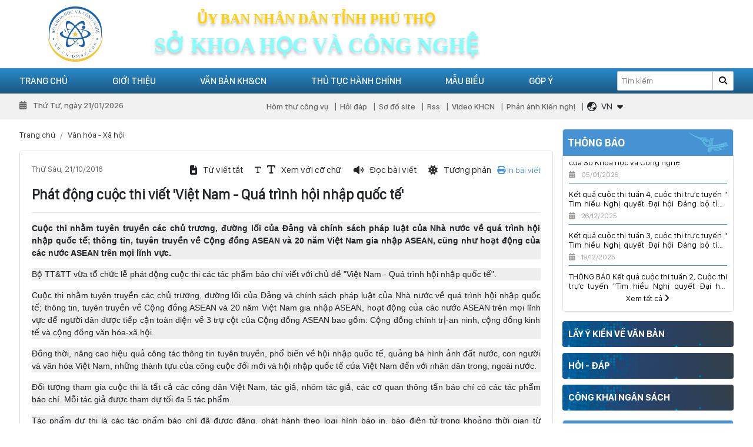

--- FILE ---
content_type: text/html; charset=utf-8
request_url: https://sokhoahoccongnghe.phutho.gov.vn/phat-dong-cuoc-thi-viet-viet-nam--qua-trinh-hoi-nhap-quoc-te--n1636
body_size: 17219
content:

<!DOCTYPE html>
<html lang="vi-VN">
<head xmlns="http://www.w3.org/1999/xhtml" prefix="og:http://ogp.me/ns# fb:http://www.facebook.com/2008/fbml">
    <meta charset="utf-8" />
    <meta name="viewport" content="width=device-width, initial-scale=1.0">
    <meta http-equiv="Refresh" content="300">
    <title>Ph&#225;t động cuộc thi viết &#39;Việt Nam - Qu&#225; tr&#236;nh hội nhập quốc tế&#39;</title>
    <meta name="description" content="Cuộc thi nhằm tuyên truyền các chủ trương, đường lối của Đảng và chính sách pháp luật của Nhà nước về quá trình hội nhập quốc tế; thông tin, tuyên truyền về Cộng đồng ASEAN và 20 năm Việt Nam gia nhập ASEAN, cũng như hoạt động của các nước ASEAN trên mọi lĩnh vực." />
    <meta name="robots" content="index,follow" />
    <link rel="canonical" href="http://sokhoahoccongnghe.phutho.gov.vn/phat-dong-cuoc-thi-viet-viet-nam--qua-trinh-hoi-nhap-quoc-te--n1636" />
    <link rel="shortcut icon" href="/images/configs/2025/10/15/hinh-tron-logo-421.png?w=64&h=64">
    <meta property="og:locale" content="vi_VN">
    <meta property="og:type" content="website">
    <meta property="og:title" content="Phát động cuộc thi viết 'Việt Nam - Quá trình hội nhập quốc tế'">
    <meta property="og:description" content="Cuộc thi nhằm tuyên truyền các chủ trương, đường lối của Đảng và chính sách pháp luật của Nhà nước về quá trình hội nhập quốc tế; thông tin, tuyên truyền về Cộng đồng ASEAN và 20 năm Việt Nam gia nhập ASEAN, cũng như hoạt động của các nước ASEAN trên mọi lĩnh vực.">
    <meta property="og:url" content="http://sokhoahoccongnghe.phutho.gov.vn/phat-dong-cuoc-thi-viet-viet-nam--qua-trinh-hoi-nhap-quoc-te--n1636">
    <meta property="og:site_name" content="Phát động cuộc thi viết 'Việt Nam - Quá trình hội nhập quốc tế'">
    <meta property="og:image" content="http://sokhoahoccongnghe.phutho.gov.vn/uploads/images/LoGo.png" />
    <meta property="og:image:alt" content="Phát động cuộc thi viết 'Việt Nam - Quá trình hội nhập quốc tế'">

    <link href="/Content/css?v=7C4QiLfyLX7j5dtwD2TELVmPWGidh_zL7Y3-rP7neF41" rel="stylesheet"/>


<!-- Begin EMC Tracking Code -->
        <script type="text/javascript">
            var _govaq = window._govaq || [];
        _govaq.push(['trackPageView']);
        _govaq.push(['enableLinkTracking']);
        (function () {
            _govaq.push(['setTrackerUrl', 'https://f-emc.ngsp.gov.vn/tracking']);
            _govaq.push(['setSiteId', '4751']);
            var d = document,
                g = d.createElement('script'),
                s = d.getElementsByTagName('script')[0];
            g.type = 'text/javascript';
            g.async = true;
            g.defer = true;
            g.src = 'https://f-emc.ngsp.gov.vn/embed/gov-tracking.min.js';
            s.parentNode.insertBefore(g, s);
        })();
        </script>
    <!-- End EMC Tracking Code -->

<!-- Google tag (gtag.js) -->
<script async src="https://www.googletagmanager.com/gtag/js?id=G-HV427WND2F"></script>
<script>
  window.dataLayer = window.dataLayer || [];
  function gtag(){dataLayer.push(arguments);}
  gtag('js', new Date());

  gtag('config', 'G-HV427WND2F');
</script></head>
<body>
    
<div class="header-top">
    <div class="container">
        <div class="row">
            <div class="col-lg-2 col-md-2 text-center d-lg-block d-md-block d-none">
                <a href="/">
                        <img src="/Content/images/img-main/base64.gif" data-src="/images/configs/2025/10/15/hinh-tron-logo-374.png" alt=" SỞ KHOA HỌC V&#192; C&#212;NG NGHỆ TỈNH PH&#218; THỌ" class="header-logo lazyload" />
                </a>
            </div>
            <div class="col-xl-6 col-md-8 d-flex flex-column align-items-center justify-content-center order-lg-0 order-md-0 order-1">
                <div class="header-title-top">
                    Ủy ban nhân dân tỉnh phú thọ
                </div>
                <div class="header-title-bottom">
                    Sở khoa học và công nghệ
                </div>
            </div>
        </div>
    </div>
</div>
<header>
    <div class="main-menu">
        <div class="container">
            <div class="row">
                <div class="col-lg-9 col-6">
                    <div class="toggle-menu d-lg-none d-flex" onclick="showMb()">
                        <i class="fas fa-bars"></i>
                    </div>
                    <ul class="ul-reset ul-main">
                            <li class="li-main">
                                <a href="/">Trang chủ</a>
                                        <ul class="sub-menu ul-reset">
                                                <li>
                                                    <a>Infographic</a>
                                                </li>
                                        </ul>
                            </li>
                            <li class="li-main">
                                <a href="/gioi-thieu/">Giới thiệu</a>
                                        <ul class="sub-menu ul-reset">
                                                <li>
                                                    <a href="/lich-su-hinh-thanh-va-phat-trien-n2637">Lịch sử h&#236;nh th&#224;nh v&#224; ph&#225;t triển</a>
                                                </li>
                                                <li>
                                                    <a href="/co-cau-to-chuc-n2639">Cơ cấu tổ chức</a>
                                                </li>
                                                <li>
                                                    <a href="/chuc-nang-nhiem-vu-cua-so-n2640">Chức năng nhiệm vụ</a>
                                                </li>
                                                <li>
                                                    <a href="#">C&#225;c ph&#242;ng chức năng</a>
                                                        <ul class="child-1">
                                                                <li>
                                                                    <a href="/van-phong-n2643">Văn ph&#242;ng Sở</a>
                                                                </li>
                                                                <li>
                                                                    <a href="/phong-ke-hoach-tai-chinh-n8025">Ph&#242;ng Kế hoạch T&#224;i ch&#237;nh</a>
                                                                </li>
                                                                <li>
                                                                    <a href="/phong-quan-ly-khoa-hoc-n2641">Ph&#242;ng Quản l&#253; khoa học</a>
                                                                </li>
                                                                <li>
                                                                    <a href="/thanh-tra-n2644">Ph&#242;ng Chuyển đổi số</a>
                                                                </li>
                                                                <li>
                                                                    <a href="/phong-buu-chinh-vien-thong-n7377">Ph&#242;ng Bưu ch&#237;nh, Viễn th&#244;ng</a>
                                                                </li>
                                                                <li>
                                                                    <a href="/phong-quan-ly-cong-nghe-va-chuyen-nganh-n2642">Ph&#242;ng C&#244;ng nghệ v&#224; Đổi mới s&#225;ng tạo</a>
                                                                </li>
                                                                <li>
                                                                    <a href="/phong-so-huu-tri-tue-va-an-toan-buc-xa-n8026">Ph&#242;ng Sở hữu tr&#237; tuệ v&#224; An to&#224;n bức xạ</a>
                                                                </li>
                                                        </ul>
                                                </li>
                                                <li>
                                                    <a href="#">C&#225;c đơn vị trực thuộc</a>
                                                        <ul class="child-1">
                                                                <li>
                                                                    <a href="/chi-cuc-tieu-chuan-do-luong-chat-luong-n2646">Chi Cục Ti&#234;u chuẩn - Đo lường - Chất lượng</a>
                                                                        <ul class="child-2">
                                                                                <li>
                                                                                    <a href="/trung-tam-ky-thuat-tieu-chuan-do-luong-chat-luong-n2649">Trung t&#226;m Kỹ thuật đo lường chất lượng</a>
                                                                                </li>
                                                                        </ul>
                                                                </li>
                                                                <li>
                                                                    <a href="/trung-tam-ung-dung-va-thong-tin-khcn-n2645">Trung t&#226;m Ứng dụng v&#224; Đổi mới s&#225;ng tạo</a>
                                                                </li>
                                                                <li>
                                                                    <a href="/trung-tam-cong-nghe-thong-tin-va-chuyen-doi-so-n8027">Trung t&#226;m C&#244;ng nghệ th&#244;ng tin v&#224; Chuyển đổi số</a>
                                                                </li>
                                                        </ul>
                                                </li>
                                        </ul>
                            </li>
                            <li class="li-main">
                                <a href="/van-ban/">Văn bản KH&amp;CN</a>
                                        <ul class="sub-menu ul-reset">
                                                <li>
                                                    <a href="/van-ban/van-ban-trung-uong-c1">Văn bản Trung Ương</a>
                                                </li>
                                                <li>
                                                    <a href="/van-ban/van-ban-bo-khcn-c2">Văn bản Bộ KHCN</a>
                                                </li>
                                                <li>
                                                    <a href="/van-ban/van-ban-tinh-phu-tho-c4">Văn bản của tỉnh Ph&#250; Thọ</a>
                                                </li>
                                                <li>
                                                    <a href="/van-ban/van-ban-so-kh-cn-phu-tho-c3">Văn bản Sở KH&amp;CN</a>
                                                </li>
                                        </ul>
                            </li>
                            <li class="li-main">
                                <a href="/thu-tuc-hanh-chinh">Thủ tục h&#224;nh ch&#237;nh</a>
                                    <ul class="sub-menu ul-reset">
                                    </ul>
                            </li>
                            <li class="li-main">
                                <a href="/mau-bieu">Mẫu biểu</a>
                            </li>
                            <li class="li-main">
                                <a href="/gop-y">G&#243;p &#253;</a>
                            </li>

                    
                    </ul>
                </div>
                <div class="col-lg-3 col-6 d-flex align-items-center justify-content-end">
                    <form action="/tim-kiem" method="get">
                        <input type="search" name="keywords" placeholder="Tìm kiếm" required maxlength="50" />
                        <button type="submit"><i class="fa-solid fa-magnifying-glass"></i></button>
                    </form>
                </div>
            </div>
        </div>
    </div>
    <div class="nav-header">
        <div class="container">
            <div class="row">
                <div class="col-lg-4">
                    <div class="time-now">
                        <i class="fa-solid fa-calendar-days mr-2"></i>
                        Thứ Tư, ngày 21/01/2026
                    </div>
                </div>
                <div class="col-lg-8">
                    <ul class="ul-reset nav-ul">
                            <li><a href="https://mail.phutho.gov.vn">H&#242;m thư c&#244;ng vụ</a></li>
                            <li><a href="/hoi-dap">Hỏi đ&#225;p</a></li>
                            <li><a href="/sitemap">Sơ đồ site</a></li>
                            <li><a href="/rss">Rss</a></li>
                            <li><a href="/Video">Video KHCN</a></li>
                            <li><a href="/phan-anh-kien-nghi">Phản &#225;nh Kiến nghị </a></li>
                        <li>
                            <div class="translate mr-2">
                                <div class="translate_item">
                                    <div class="d-flex align-items-center" data-toggle="collapse" href="#box-lang" role="button" aria-expanded="false" aria-controls="box-lang">
                                        <i class="far fa-globe-asia mr-2"></i>
                                        <div class="lang" id="mylocation">
                                            VN
                                        </div>
                                        <i class="fas fa-caret-down ml-2"></i>
                                    </div>
                                    <div class="collapse shadow" id="box-lang">
                                        <div class="box-icon" id="google_translate_element2">
                                            <a href="javascript:;" onclick="doTranslate('vi|vi')" data-text="VN">
                                                <img src="/Content/images/img-main/VN.png" alt="Vi" />
                                            </a>
                                            <a href="javascript:;" onclick="doTranslate('vi|en')" data-text="EN">
                                                <img src="/Content/images/img-main/EN.png" alt="EN" />
                                            </a>
                                        </div>
                                    </div>
                                </div>
                            </div>
                        </li>
                    </ul>
                </div>
            </div>
        </div>
    </div>
    <div class="header-mb d-lg-none d-block">
        <div class="media align-items-center">
                <img src="/Content/images/img-main/base64.gif" data-src="/images/configs/2025/10/15/hinh-tron-logo-374.png" alt=" SỞ KHOA HỌC V&#192; C&#212;NG NGHỆ TỈNH PH&#218; THỌ" class="lazyload" />
            <div class="media-body">
                <div class="header-title-top">ủy ban nhân dân tỉnh phú thọ</div>
                <div class="header-title-bottom">sở khoa học và công nghệ</div>
            </div>
        </div>
        <div class="close-mb text-white" onclick="HidenMb()">
            <i class="far fa-times"></i>
        </div>
        <div class="main-mb">
            <ul class="ul-mb ul-reset">
                    <li class="li-mb">
                        <div class="d-flex align-items-center justify-content-between">
                            <a href="/gioi-thieu/">Giới thiệu</a>
                                <i class="fas fa-caret-down icon-mb"></i>
                        </div>
                                <ul class="ul-reset ul-child-mb">
                                        <li>
                                            <a href="/gioi-thieu/">Lịch sử h&#236;nh th&#224;nh v&#224; ph&#225;t triển</a>
                                        </li>
                                        <li>
                                            <a href="/gioi-thieu/">Cơ cấu tổ chức</a>
                                        </li>
                                        <li>
                                            <a href="/gioi-thieu/">Chức năng nhiệm vụ</a>
                                        </li>
                                        <li>
                                            <a href="/gioi-thieu/">C&#225;c ph&#242;ng chức năng</a>
                                                <ul class="ul-reset">
                                                        <li>
                                                            <a href="/van-phong-n2643">Văn ph&#242;ng Sở</a>
                                                        </li>
                                                        <li>
                                                            <a href="/phong-ke-hoach-tai-chinh-n8025">Ph&#242;ng Kế hoạch T&#224;i ch&#237;nh</a>
                                                        </li>
                                                        <li>
                                                            <a href="/phong-quan-ly-khoa-hoc-n2641">Ph&#242;ng Quản l&#253; khoa học</a>
                                                        </li>
                                                        <li>
                                                            <a href="/thanh-tra-n2644">Ph&#242;ng Chuyển đổi số</a>
                                                        </li>
                                                        <li>
                                                            <a href="/phong-buu-chinh-vien-thong-n7377">Ph&#242;ng Bưu ch&#237;nh, Viễn th&#244;ng</a>
                                                        </li>
                                                        <li>
                                                            <a href="/phong-quan-ly-cong-nghe-va-chuyen-nganh-n2642">Ph&#242;ng C&#244;ng nghệ v&#224; Đổi mới s&#225;ng tạo</a>
                                                        </li>
                                                        <li>
                                                            <a href="/phong-so-huu-tri-tue-va-an-toan-buc-xa-n8026">Ph&#242;ng Sở hữu tr&#237; tuệ v&#224; An to&#224;n bức xạ</a>
                                                        </li>
                                                </ul>
                                        </li>
                                        <li>
                                            <a href="/gioi-thieu/">C&#225;c đơn vị trực thuộc</a>
                                                <ul class="ul-reset">
                                                        <li>
                                                            <a href="/chi-cuc-tieu-chuan-do-luong-chat-luong-n2646">Chi Cục Ti&#234;u chuẩn - Đo lường - Chất lượng</a>
                                                                <ul class="ul-reset">
                                                                        <li><a href="/trung-tam-ky-thuat-tieu-chuan-do-luong-chat-luong-n2649">Trung t&#226;m Kỹ thuật đo lường chất lượng</a></li>
                                                                </ul>
                                                        </li>
                                                        <li>
                                                            <a href="/trung-tam-ung-dung-va-thong-tin-khcn-n2645">Trung t&#226;m Ứng dụng v&#224; Đổi mới s&#225;ng tạo</a>
                                                        </li>
                                                        <li>
                                                            <a href="/trung-tam-cong-nghe-thong-tin-va-chuyen-doi-so-n8027">Trung t&#226;m C&#244;ng nghệ th&#244;ng tin v&#224; Chuyển đổi số</a>
                                                        </li>
                                                </ul>
                                        </li>
                                </ul>
                    </li>
                    <li class="li-mb">
                        <div class="d-flex align-items-center justify-content-between">
                            <a href="/van-ban/">Văn bản KH&amp;CN</a>
                                <i class="fas fa-caret-down icon-mb"></i>
                        </div>
                                <ul class="ul-reset ul-child-mb">
                                        <li>
                                            <a href="/van-ban/">Văn bản Trung Ương</a>
                                        </li>
                                        <li>
                                            <a href="/van-ban/">Văn bản Bộ KHCN</a>
                                        </li>
                                        <li>
                                            <a href="/van-ban/">Văn bản của tỉnh Ph&#250; Thọ</a>
                                        </li>
                                        <li>
                                            <a href="/van-ban/">Văn bản Sở KH&amp;CN</a>
                                        </li>
                                </ul>
                    </li>
                    <li class="li-mb">
                        <div class="d-flex align-items-center justify-content-between">
                            <a href="/thu-tuc-hanh-chinh">Thủ tục h&#224;nh ch&#237;nh</a>
                        </div>
                            <ul class="ul-reset ul-child-mb">
                            </ul>
                    </li>
                    <li class="li-mb">
                        <div class="d-flex align-items-center justify-content-between">
                            <a href="/mau-bieu">Mẫu biểu</a>
                        </div>
                    </li>
                    <li class="li-mb">
                        <div class="d-flex align-items-center justify-content-between">
                            <a href="/gop-y">G&#243;p &#253;</a>
                        </div>
                    </li>
                
            </ul>
        </div>
    </div>
</header>
<section class="overlay" onclick="HidenMb()"></section>
    <div class="container">
        <div class="row mt-3">
            <div class="col-lg-9">
                

<nav aria-label="breadcrumb">
    <ol class="breadcrumb">
        <li class="breadcrumb-item"><a href="/">Trang chủ</a></li>
        <li class="breadcrumb-item">
            <a href="/van-hoa-xa-hoi">Văn h&#243;a - X&#227; hội</a>
        </li>
    </ol>
</nav>
<div class="rounded border news-content">
    <div class="doimau">
        <div class="row mb-3">
            <div class="col-lg-3">
                <div class="publish-date">
                    Thứ Sáu, 21/10/2016
                </div>
            </div>
            <div class="col-lg-9 d-flex align-items-center justify-content-end mt-lg-0 mt-2">
                <div class="box-action">
                    <div class="action-item" onclick="openNewWindow()">
                        <i class="fas fa-file-alt"></i>
                        <div class="d-lg-block d-none">
                            Từ viết tắt
                        </div>
                    </div>
                    <div class="resize-text action-item">
                        <div class="down-size">
                            <i class="fas fa-text fa-xs"></i>
                        </div>
                        <div class="up-size">
                            <i class="fas fa-text"></i>
                        </div>
                        <div class="d-lg-block d-none">
                            Xem với cỡ chữ
                        </div>
                    </div>
                    <div class="action-item voice-text">
                        <i class="fas fa-volume"></i>
                        <div class="d-lg-block d-none">
                            Đọc bài viết
                        </div>
                    </div>
                    <div class="action-item control-voice">
                        <div class="pause-voice">
                            <i class="fa-solid fa-pause"></i>
                        </div>
                        <div class="play-voice">
                            <i class="fa-solid fa-play"></i>
                        </div>
                    </div>
                    <div class="action-item change-color">
                        <i class="fas fa-sun"></i>
                        <div class="d-lg-block d-none">
                            Tương phản
                        </div>
                    </div>
                </div>
                <div class="print-text">
                    <a href="javascript:;" onclick="printThis()"><i class="fa fa-print"></i> In bài viết</a>
                </div>
            </div>
        </div>
        <div class="prin">
            <h1>Ph&#225;t động cuộc thi viết &#39;Việt Nam - Qu&#225; tr&#236;nh hội nhập quốc tế&#39;</h1>
            <hr />
            <div class="box-detail" id="article-container">
                <div class="summary" style="margin: 0px 0px 15px; padding: 0px; border: 0px; outline: 0px; font-size: 14px; vertical-align: baseline; background: rgb(238, 238, 238); font-weight: bold; font-family: Arial, Helvetica, sans-serif; text-align: justify;">
<p style="padding: 0px; margin: 0px 0px 15px; border: 0px; outline: 0px; vertical-align: baseline; background: transparent;">Cuộc thi nhằm tuy&ecirc;n truyền c&aacute;c chủ trương, đường lối của Đảng v&agrave; ch&iacute;nh s&aacute;ch ph&aacute;p luật của Nh&agrave; nước về qu&aacute; tr&igrave;nh hội nhập quốc tế; th&ocirc;ng tin, tuy&ecirc;n truyền về Cộng đồng ASEAN v&agrave; 20 năm Việt Nam gia nhập ASEAN, cũng như hoạt động của c&aacute;c nước ASEAN tr&ecirc;n mọi lĩnh vực.</p>
</div>
<div style="margin: 0px 0px 15px; padding: 0px; border: 0px; outline: 0px; font-size: 14px; vertical-align: baseline; background: rgb(238, 238, 238); font-family: Arial, Helvetica, sans-serif; text-align: justify;">Bộ TT&amp;TT vừa tổ chức lễ ph&aacute;t động cuộc thi c&aacute;c t&aacute;c phẩm b&aacute;o ch&iacute; viết với chủ đề &quot;Việt Nam - Qu&aacute; tr&igrave;nh hội nhập quốc tế&quot;.</div>
<p style="padding: 0px; margin: 0px 0px 15px; border: 0px; outline: 0px; font-size: 14px; vertical-align: baseline; background: rgb(238, 238, 238); font-family: Arial, Helvetica, sans-serif; text-align: justify;">Cuộc thi nhằm tuy&ecirc;n truyền c&aacute;c chủ trương, đường lối của Đảng v&agrave; ch&iacute;nh s&aacute;ch ph&aacute;p luật của Nh&agrave; nước về qu&aacute; tr&igrave;nh hội nhập quốc tế; th&ocirc;ng tin, tuy&ecirc;n truyền về Cộng đồng ASEAN v&agrave; 20 năm Việt Nam gia nhập ASEAN, hoạt động của c&aacute;c nước ASEAN tr&ecirc;n mọi lĩnh vực để người d&acirc;n được tiếp cận to&agrave;n diện về 3 trụ cột của Cộng đồng ASEAN bao gồm: Cộng đồng ch&iacute;nh trị-an ninh, cộng đồng kinh tế v&agrave; cộng đồng văn h&oacute;a-x&atilde; hội.</p>
<p style="padding: 0px; margin: 0px 0px 15px; border: 0px; outline: 0px; font-size: 14px; vertical-align: baseline; background: rgb(238, 238, 238); font-family: Arial, Helvetica, sans-serif; text-align: justify;">Đồng thời, n&acirc;ng cao hiệu quả c&ocirc;ng t&aacute;c th&ocirc;ng tin tuy&ecirc;n truyền, phổ biến về hội nhập quốc tế, quảng b&aacute; h&igrave;nh ảnh đất nước, con người v&agrave; văn h&oacute;a Việt Nam, những th&agrave;nh tựu của c&ocirc;ng cuộc đổi mới v&agrave; hội nhập quốc tế của Việt Nam đến với nh&acirc;n d&acirc;n trong, ngo&agrave;i nước.</p>
<p style="padding: 0px; margin: 0px 0px 15px; border: 0px; outline: 0px; font-size: 14px; vertical-align: baseline; background: rgb(238, 238, 238); font-family: Arial, Helvetica, sans-serif; text-align: justify;">Đối tượng tham gia cuộc thi l&agrave; tất cả c&aacute;c c&ocirc;ng d&acirc;n Việt Nam, t&aacute;c giả, nh&oacute;m t&aacute;c giả, c&aacute;c cơ quan th&ocirc;ng tấn b&aacute;o ch&iacute; c&oacute; c&aacute;c t&aacute;c phẩm b&aacute;o ch&iacute;. Mỗi t&aacute;c giả được tham dự tối đa 5 t&aacute;c phẩm.</p>
<p style="padding: 0px; margin: 0px 0px 15px; border: 0px; outline: 0px; font-size: 14px; vertical-align: baseline; background: rgb(238, 238, 238); font-family: Arial, Helvetica, sans-serif; text-align: justify;">T&aacute;c phẩm dự thi l&agrave; c&aacute;c t&aacute;c phẩm b&aacute;o ch&iacute; đ&atilde; được đăng, ph&aacute;t h&agrave;nh theo loại h&igrave;nh b&aacute;o in, b&aacute;o điện tử trong khoảng thời gian từ 1/1/2015 đến 31/12/2016. &nbsp;Thời gian nhận b&agrave;i dự thi từ ng&agrave;y 15/10 đến 31/12/2016.</p>
<p style="padding: 0px; margin: 0px 0px 15px; border: 0px; outline: 0px; font-size: 14px; vertical-align: baseline; background: rgb(238, 238, 238); font-family: Arial, Helvetica, sans-serif; text-align: justify;">Nội dung c&aacute;c t&aacute;c phẩm viết về c&aacute;c lĩnh vực hội nhập quốc tế của Việt Nam: Kinh tế, ch&iacute;nh trị, quốc ph&ograve;ng, an ninh, văn h&oacute;a x&atilde; hội, d&acirc;n tộc, gi&aacute;o dục v&agrave; đ&agrave;o tạo, khoa học c&ocirc;ng nghệ v&agrave; c&aacute;c lĩnh vực kh&aacute;c.</p>
<p style="padding: 0px; margin: 0px 0px 15px; border: 0px; outline: 0px; font-size: 14px; vertical-align: baseline; background: rgb(238, 238, 238); font-family: Arial, Helvetica, sans-serif; text-align: justify;">Giải thưởng gồm 2 giải nhất, 2 giải nh&igrave;, 3 giải ba, 10 giải khuyến kh&iacute;ch v&agrave; giải cho c&aacute;c đơn vị c&oacute; nhiều t&aacute;c phẩm dự thi. Thời gian c&ocirc;ng bố v&agrave; trao giải dự kiến l&agrave; th&aacute;ng 3/2017.</p>
<p style="padding: 0px; margin: 0px 0px 15px; border: 0px; outline: 0px; font-size: 14px; vertical-align: baseline; background: rgb(238, 238, 238); font-family: Arial, Helvetica, sans-serif; text-align: justify;">Địa chỉ nhận t&aacute;c phẩm dự thi: Bộ TT&amp;TT (Trung t&acirc;m dịch vụ TT&amp;TT) - 18 Nguyễn Du, quận Hai B&agrave; Trưng, H&agrave; Nội.</p>
            </div>
            <div class="text-right">
                Lượt xem: 241
            </div>
        </div>
        <hr />
        <div class="share mb-3">
            <ul class="d-flex align-items-center ul-reset">
                <li class="mr-3">Chia sẻ:</li>
                <li><button class="facebook" onclick="window.open('https://www.facebook.com/sharer.php?u='+encodeURIComponent(location.href)+'&amp;t='+encodeURIComponent(document.title));return false"><i class="fab fa-facebook-f"></i></button></li>
                <li><button class="instagram" onclick="window.open('https://www.instagram.com/?url='+encodeURIComponent(location.href)+'&amp;t='+encodeURIComponent(document.title));return false"><i class="fab fa-instagram"></i></button></li>
                <li><button class="twitter" onclick="window.open('https://twitter.com/intent/tweet?url='+encodeURIComponent(location.href)+'&amp;text='+encodeURIComponent(document.title));return false"><i class="fab fa-twitter"></i></button></li>
                <li><button class="linkedin" onclick="window.open('https://www.linkedin.com/sharing/share-offsite/?url='+encodeURIComponent(location.href)+'&amp;t='+encodeURIComponent(document.title));return false"><i class="fab fa-linkedin-in"></i></button></li>
            </ul>
        </div>
        <hr />
        <div class="fb-comments" data-href="http://sokhoahoccongnghe.phutho.gov.vn/phat-dong-cuoc-thi-viet-viet-nam--qua-trinh-hoi-nhap-quoc-te--n1636" data-numposts="10" data-width="100%"></div>
    </div>
    <hr />
        <div class="my-3">
            <strong>BÀI VIẾT KHÁC</strong>
        </div>
            <div class="listnews_item media">
                <a href="/ruc-ro-co-hoa-chao-mung-dai-hoi-dai-bieu-toan-quoc-lan-thu-xiv-cua-dang-n9712">
                        <img src="/Content/images/img-main/base64.gif" data-src="/Uploads/images/204d2184744t11000l1-204d2184742t1106-351.jpg" class="lazyload" alt="Rực rỡ cờ hoa ch&#224;o mừng Đại hội đại biểu to&#224;n quốc lần thứ XIV của Đảng" />
                </a>
                <div class="media-body">
                    <a href="/ruc-ro-co-hoa-chao-mung-dai-hoi-dai-bieu-toan-quoc-lan-thu-xiv-cua-dang-n9712">Rực rỡ cờ hoa ch&#224;o mừng Đại hội đại biểu to&#224;n quốc lần thứ XIV của Đảng</a>
                    <p>Những ng&#224;y n&#224;y, từ khắp c&#225;c tuyến phố, con ng&#245; nhỏ tr&#234;n địa b&#224;n tỉnh đều rực rỡ sắc m&#224;u của cờ Đảng, cờ Tổ quốc, pano, &#225;p ph&#237;ch, tạo kh&#244;ng kh&#237; trang trọng, phấn khởi ch&#224;o mừng Đại hội đại biểu to&#224;n quốc lần thứ XIV của Đảng. Biểu trưng Đại hội XIV với h&#236;nh ảnh cờ đỏ b&#250;a liềm v&#224;ng được đặt trang trọng tại khu vực ng&#227; tư đường Trần Ph&#250; v&#224; đường Nguyễn Tất Th&#224;nh (phường Việt Tr&#236;). Sắc m&#224;u rực rỡ của cờ, hoa l&#224;m cho kh&#244;ng kh&#237; th&#234;m rộn r&#224;ng, vui tươi trước sự kiện ch&#237;nh trị trọng đại của đất nước.</p>
                    <div class="notification-date">
                        Ngày 14/01/2026
                    </div>
                </div>
            </div>
            <div class="listnews_item media">
                <a href="/su-that-luon-dung-vung-n8544">
                        <img src="/Content/images/img-main/base64.gif" data-src="/Uploads/images/187d1145921t1665l1-586593204-163492-928.png" class="lazyload" alt="Sự thật lu&#244;n đứng vững" />
                </a>
                <div class="media-body">
                    <a href="/su-that-luon-dung-vung-n8544">Sự thật lu&#244;n đứng vững</a>
                    <p>Mỗi đợt thi&#234;n tai, lũ b&#227;o qu&#233;t qua v&#249;ng n&#224;o đ&#243; tr&#234;n mảnh đất h&#236;nh chữ S, mỗi tr&#225;i tim người Việt lại thắt lại theo từng d&#242;ng tin tức về sạt lở, chia cắt, cuốn tr&#244;i, mất m&#225;t..</p>
                    <div class="notification-date">
                        Ngày 25/11/2025
                    </div>
                </div>
            </div>
            <div class="listnews_item media">
                <a href="/dai-hoi-dai-bieu-mttq-phuong-vinh-phuc-lan-thu-i-nhiem-ky-2025-2030-n8378">
                        <img src="/Content/images/img-main/base64.gif" data-src="/Uploads/images/111d3141727t11000l1-111d3141725t1108-89.jpg" class="lazyload" alt="Đại hội đại biểu MTTQ phường Vĩnh Ph&#250;c lần thứ I, nhiệm kỳ 2025 - 2030" />
                </a>
                <div class="media-body">
                    <a href="/dai-hoi-dai-bieu-mttq-phuong-vinh-phuc-lan-thu-i-nhiem-ky-2025-2030-n8378">Đại hội đại biểu MTTQ phường Vĩnh Ph&#250;c lần thứ I, nhiệm kỳ 2025 - 2030</a>
                    <p>Trong 2 ng&#224;y 14 v&#224; 15/10, Ủy ban MTTQ Việt Nam phường Vĩnh Ph&#250;c tổ chức Đại hội đại biểu phường Vĩnh Ph&#250;c lần thứ I, nhiệm kỳ 2025 - 2030. Dự v&#224; chỉ đạo Đại hội c&#243; đồng ch&#237; B&#249;i Thị Thu Hằng- Ủy vi&#234;n BTV Tỉnh ủy, Ph&#243; Chủ tịch Ủy ban MTTQ Việt Nam tỉnh. C&#249;ng dự c&#243; đồng ch&#237; Nguyễn Trung Hải- Tỉnh ủy vi&#234;n, B&#237; thư Đảng ủy phường Vĩnh Ph&#250;c.</p>
                    <div class="notification-date">
                        Ngày 15/10/2025
                    </div>
                </div>
            </div>
            <div class="listnews_item media">
                <a href="/ky-nang-an-toan-truoc-va-trong-bao-n8336">
                        <img src="/Content/images/img-main/base64.gif" data-src="/Uploads/images/111d2173315t11626l1-an-toan-bao-2022-1-340.jpg" class="lazyload" alt="Kỹ năng an to&#224;n trước v&#224; trong b&#227;o" />
                </a>
                <div class="media-body">
                    <a href="/ky-nang-an-toan-truoc-va-trong-bao-n8336">Kỹ năng an to&#224;n trước v&#224; trong b&#227;o</a>
                    <p>Để đảm bảo an to&#224;n t&#237;nh mạng v&#224; t&#224;i sản trước, trong v&#224; mưa lũ sau b&#227;o, người d&#226;n lưu &#253; kh&#244;ng n&#234;n chủ quan, tu&#226;n thủ theo c&#225;c khuyến c&#225;o sau:</p>
                    <div class="notification-date">
                        Ngày 07/10/2025
                    </div>
                </div>
            </div>
            <div class="listnews_item media">
                <a href="/phong-trao-thi-dua-yeu-nuoc-tren-que-huong-dat-to-n8333">
                        <img src="/Content/images/img-main/base64.gif" data-src="/Uploads/images/111d2095443t11000l1-111d2095441t1101-72.jpg" class="lazyload" alt="Phong tr&#224;o thi đua y&#234;u nước tr&#234;n qu&#234; hương Đất Tổ" />
                </a>
                <div class="media-body">
                    <a href="/phong-trao-thi-dua-yeu-nuoc-tren-que-huong-dat-to-n8333">Phong tr&#224;o thi đua y&#234;u nước tr&#234;n qu&#234; hương Đất Tổ</a>
                    <p>Với tinh thần “c&#224;ng kh&#243; khăn th&#236; c&#224;ng phải thi đua”, phong tr&#224;o thi đua y&#234;u nước tr&#234;n qu&#234; hương Đất Tổ lan tỏa ở mọi lĩnh vực của đời sống x&#227; hội, biến th&#225;ch thức th&#224;nh cơ hội, biến &#253; ch&#237; th&#224;nh h&#224;nh động, tạo n&#234;n những bước đột ph&#225; to&#224;n diện, đưa Ph&#250; Thọ vững bước tr&#234;n con đường đổi mới v&#224; ph&#225;t triển trong giai đoạn 2020 - 2025.</p>
                    <div class="notification-date">
                        Ngày 07/10/2025
                    </div>
                </div>
            </div>
            <div class="listnews_item media">
                <a href="/tren-98-thu-tuc-hanh-chinh-duoc-giai-quyet-thu-tuc-dung-va-truoc-han-n8282">
                        <img src="/Content/images/img-main/base64.gif" data-src="/Uploads/images/204d2060424t11000l1-204d2060422t1104-89.jpg" class="lazyload" alt="Tr&#234;n 98% thủ tục h&#224;nh ch&#237;nh được giải quyết thủ tục đ&#250;ng v&#224; trước hạn" />
                </a>
                <div class="media-body">
                    <a href="/tren-98-thu-tuc-hanh-chinh-duoc-giai-quyet-thu-tuc-dung-va-truoc-han-n8282">Tr&#234;n 98% thủ tục h&#224;nh ch&#237;nh được giải quyết thủ tục đ&#250;ng v&#224; trước hạn</a>
                    <p>Sau 3 th&#225;ng đi v&#224;o hoạt động theo m&#244; h&#236;nh ch&#237;nh quyền địa phương 2 cấp, hệ thống th&#244;ng tin giải quyết thủ tục h&#224;nh ch&#237;nh (TTHC) của tỉnh cơ bản ổn định, th&#244;ng suốt, đ&#227; t&#237;ch hợp, kết nối với cơ sở dữ liệu quốc gia về d&#226;n cư; phần mềm hộ tịch điện tử; phần mềm li&#234;n th&#244;ng 2 nh&#243;m dịch vụ c&#244;ng; l&#253; lịch tư ph&#225;p; bưu điện. C&#225;c chức năng của phần mềm cơ bản ph&#249; hợp, thuận tiện cho tổ chức, c&#225; nh&#226;n nộp hồ sơ trực tuyến v&#224; c&#225;n bộ c&#244;ng chức thao t&#225;c xử l&#253;.</p>
                    <div class="notification-date">
                        Ngày 30/09/2025
                    </div>
                </div>
            </div>
</div>

            </div>
            <div class="col-lg-3">
                
    <div class="panel border rounded mt-lg-0 mt-3">
        <div class="panel-heading">
            <a href="/thong-bao" class="d-flex align-items-center justify-content-between w-100">
                <p>Th&#244;ng b&#225;o</p>
                <svg xmlns="http://www.w3.org/2000/svg" width="71" height="37" viewBox="0 0 71 37" fill="none">
                    <path d="M30.4061 15.3116C30.0892 15.5249 29.6632 15.4322 29.4597 15.1045C29.2578 14.78 29.3557 14.3469 29.6742 14.1351C29.9926 13.9203 30.4123 14.013 30.6174 14.3391C30.8161 14.6621 30.7277 15.0967 30.4061 15.3116Z" fill="#83FFFE" fill-opacity="0.44" />
                    <path d="M23.0682 13.1825C23.4501 13.8597 24.3069 14.0686 24.9626 13.6513C25.62 13.2403 25.8331 12.3616 25.4465 11.6937C25.0599 11.029 24.2236 10.8232 23.5694 11.2264C22.9121 11.6343 22.6817 12.5084 23.0682 13.1825ZM23.4542 12.9425C23.197 12.4884 23.3495 11.8989 23.7935 11.6243C24.2343 11.3513 24.8018 11.4859 25.0621 11.9369C25.3241 12.3878 25.181 12.9804 24.737 13.2597C24.2899 13.5405 23.713 13.3997 23.4542 12.9425Z" fill="#83FFFE" fill-opacity="0.44" />
                    <path d="M0.000782647 0.522161C0.265658 0.89811 0.99312 1.5417 2.12179 2.41714C3.23949 3.30355 7.48041 6.00748 11.6041 8.31323C15.7121 10.6284 19.6777 12.5532 19.6746 12.5501C19.6761 12.547 21.4131 13.5444 22.2048 14.0878C22.7525 14.4756 24.0551 15.1521 25.0487 17.9812C25.835 20.1936 27.3388 22.2041 29.1649 23.6467C30.98 25.1017 34.6178 26.6133 38.1447 27.075C40.6374 27.4127 46.0117 27.7886 52.1902 27.4344C58.3704 27.1005 65.3342 25.9864 70.9273 23.9491L70.3324 22.8895C69.2335 23.2891 64.8278 24.5125 63.8386 24.7462L63.7088 24.3637C64.7686 24.0704 67.8804 23.1518 70.0893 22.4385L69.5765 21.5303C67.823 22.169 64.7099 23.183 63.3972 23.5128L63.2532 23.1053C64.7354 22.686 67.6507 21.7163 69.3476 21.1058L68.8599 20.2179C67.2839 20.8093 64.2904 21.8902 62.9386 22.2904L62.8008 21.861C64.2281 21.4918 67.0755 20.3816 68.6342 19.795L68.2144 19.0115C66.7154 19.609 63.7925 20.7053 62.4895 21.1101L62.3549 20.6901C64.2528 20.0135 66.1317 19.3151 67.9902 18.5808L67.3178 17.3073C65.9209 17.9077 61.5152 19.7624 55.9946 21.2354C50.4944 22.7318 43.8651 23.8044 38.5976 23.4048C33.0346 22.9762 31.1109 21.4542 29.4191 19.6816C27.9951 18.1693 27.6699 15.6199 27.6168 15.1231C27.3978 13.5813 27.7712 10.7942 25.3643 9.5484C23.4654 8.55608 22.1004 9.30793 21.2919 9.57556C8.95719 6.59923 0.128682 0.139 0.171186 0.173274C0.174325 0.171703 0.0366053 0.392374 0.000782647 0.522161ZM60.6302 23.4477C60.3989 22.6607 60.3856 22.3607 60.7027 22.2552C60.7027 22.2552 61.1481 21.9401 61.5327 23.0689C61.9173 24.1962 61.7922 24.4762 61.5018 24.5488C61.2128 24.6183 60.9974 24.5594 60.6302 23.4477ZM59.1305 23.7733C58.945 23.0737 58.938 22.8018 59.2285 22.7073C59.2285 22.7089 59.6363 22.4125 59.953 23.4181C60.2697 24.4237 60.1509 24.6756 59.8855 24.745C59.628 24.8128 59.4315 24.7633 59.1305 23.7733ZM57.6384 23.966C57.4608 23.2945 57.4539 23.0367 57.7302 22.9454C57.7317 22.9454 58.1254 22.6741 58.4263 23.6375C58.7241 24.6025 58.6084 24.8434 58.3572 24.9065C58.1043 24.9665 57.9188 24.9154 57.6384 23.966ZM56.1372 24.2979C55.9785 23.6716 55.9779 23.431 56.2385 23.3506C56.2417 23.3475 56.6103 23.0997 56.8749 23.996C57.141 24.8908 57.03 25.1145 56.7929 25.1729C56.559 25.2282 56.3907 25.1801 56.1372 24.2979ZM25.1866 15.2556C25.5884 15.0952 25.9492 14.8818 25.9508 14.8803C25.9443 14.7818 25.853 23.075 38.3681 24.6273C40.3154 24.8851 47.5227 25.0487 54.8094 23.601L55.2586 25.4486C55.2902 25.5501 42.4813 26.5206 38.3882 25.7852C35.1145 25.3838 26.5066 23.6954 25.1866 15.2556ZM22.6761 13.4194C22.1695 12.5284 22.4746 11.3697 23.3485 10.8347C24.2144 10.2982 25.3181 10.5674 25.8309 11.4506C26.3405 12.3338 26.0668 13.4986 25.1962 14.0461C24.324 14.5967 23.1826 14.3151 22.6761 13.4194ZM14.2836 8.59732C14.9677 8.86442 20.1506 10.6175 20.6004 10.7774C20.2606 11.2782 20.3352 11.5625 20.3352 11.5625C20.3195 11.5891 14.6934 9.12292 14.2836 8.59732Z" fill="#83FFFE" fill-opacity="0.44" />
                    <path d="M43.353 14.8065C42.3631 14.8027 41.3732 14.7832 40.3802 14.7607L40.3363 15.4249C41.3466 15.4568 42.3585 15.4762 43.3688 15.4909L43.3745 16.5301C42.3563 16.5169 41.335 16.5007 40.3121 16.4673L40.2884 17.0627C41.3145 17.093 42.3468 17.1092 43.3712 17.1223L43.3613 18.2131C42.3243 18.2 41.2794 18.1854 40.2424 18.152L40.2186 18.6989C41.2651 18.7308 42.3115 18.7438 43.3579 18.76L43.3526 19.8023C42.2936 19.7815 41.2346 19.7747 40.1771 19.7382L40.1564 20.2758C41.2218 20.3107 42.2855 20.3159 43.3476 20.3399L43.3457 21.4525C42.2694 21.4332 41.19 21.4249 40.112 21.3885L40.0928 21.8886C41.1755 21.9235 42.2612 21.9333 43.3422 21.9541L43.3408 22.6901C43.344 22.6979 40.1124 22.8074 38.588 22.6877L39.0627 13.7826C39.7558 12.5761 40.441 11.3649 41.1168 10.1444L42.0705 10.1749C41.4262 11.3906 40.774 12.6064 40.1108 13.8206L40.7472 13.8441C41.4324 12.6282 42.1066 11.4093 42.7713 10.1872L43.8146 10.1972C43.1514 11.427 42.4788 12.6616 41.7984 13.8806L42.4394 13.8946C43.0885 12.6663 43.7281 11.4334 44.3598 10.2052L45.4408 10.2072C44.7777 11.4574 44.1051 12.6967 43.4215 13.936L43.353 14.8065Z" fill="#83FFFE" fill-opacity="0.44" />
                    <path d="M37.8352 22.6019C37.1926 22.5957 36.8153 22.4919 36.8153 22.4919C36.9526 19.5475 37.1057 16.6141 37.276 13.6681C37.9833 12.485 38.6811 11.2878 39.3632 10.097L40.4411 10.1319C39.7575 11.3383 39.0644 12.537 38.3619 13.7389C38.1711 16.6912 37.9961 19.645 37.8352 22.6019Z" fill="#83FFFE" fill-opacity="0.44" />
                    <path d="M37.6164 27.5342C40.5887 28.016 43.371 27.9482 44.1977 28.0384L43.5558 28.9635C41.9309 28.8644 40.3045 28.7433 38.6811 28.5957L38.6193 29.0397C40.1689 29.1812 41.7168 29.3024 43.2693 29.3986L42.6539 30.2424C41.2616 30.1442 39.8662 30.0367 38.4738 29.9073L38.3807 30.3857C39.6835 30.5106 40.9878 30.6059 42.2921 30.7043L41.6014 31.6092C40.4794 31.5228 39.3543 31.4459 38.2322 31.3393L38.1455 31.8536C39.1717 31.9495 40.201 32.0236 41.2287 32.1008L40.6258 32.9039C39.7489 32.8482 38.8752 32.7847 37.9999 32.7103L37.8991 33.2809C38.6849 33.3368 39.4674 33.3896 40.2516 33.4376L40.7242 34.5975L40.0807 34.896L39.7995 34.2623L39.2291 34.2324L39.6224 35.0862L38.9774 35.3941L38.3947 34.1798L37.8541 34.1483L38.5506 35.6014L37.7329 35.9581L36.6833 34.0089L37.6164 27.5342Z" fill="#83FFFE" fill-opacity="0.44" />
                    <path d="M35.5446 27.169C35.8261 27.2761 37.0693 27.47 37.0693 27.47L36.0247 33.9762C36.4131 34.7191 36.8108 35.451 37.2117 36.1892L36.2684 36.5931C35.7461 35.6865 35.238 34.7736 34.733 33.8669L35.5446 27.169Z" fill="#83FFFE" fill-opacity="0.44" />
                    <path d="M36.0229 13.9384L35.957 13.3151C35.9602 13.3557 28.6543 12.7439 28.0791 12.6593C28.3412 13.8307 28.1877 15.2874 28.5768 16.3491C28.8049 16.461 36.4059 16.9987 36.4058 16.9565L36.3147 16.3036L34.9272 16.2429L34.8915 15.8086L36.2633 15.8693L36.1976 15.335L34.8352 15.2602L34.7902 14.84C35.2396 14.8733 35.6922 14.8909 36.14 14.9132L36.0679 14.3665L34.7213 14.3026L34.6809 13.8636L36.0229 13.9384ZM30.9798 14.0899C31.3095 14.6172 31.162 15.3286 30.6428 15.683C30.1204 16.0312 29.4256 15.8798 29.0944 15.3477C28.7663 14.8172 28.9248 14.1074 29.4456 13.7592C29.9663 13.4126 30.647 13.5656 30.9798 14.0899ZM32.5334 13.9564C32.6467 14.6608 32.8006 15.9465 32.8006 15.9465C32.5351 15.9597 32.367 15.957 32.2083 15.9386L31.966 13.8984L32.5334 13.9564ZM33.7873 14.0158C33.9069 14.7203 34.0626 16.0872 34.0626 16.0872C34.0626 16.0872 33.7436 16.0692 33.4513 16.0293C33.4097 15.7309 33.3293 14.9779 33.1918 13.9938C33.1918 13.9954 33.374 13.9887 33.7873 14.0158Z" fill="#83FFFE" fill-opacity="0.44" />
                    <path d="M44.6193 28.9187L45.1094 28.219C45.1031 28.2143 46.8052 30.3588 47.6305 30.5099C48.1209 30.6009 48.801 31.1649 52.4568 27.8385C52.633 27.9131 52.7683 27.9768 53.0529 28.0902C52.5623 28.5774 52.0639 29.063 51.5654 29.544L51.7406 29.8592C55.3757 28.9815 58.9572 28.0023 62.4787 26.9357C62.5894 27.2277 62.6827 27.4681 62.6827 27.4681C57.9165 29.0752 53.029 30.5061 48.0326 31.7528C46.6604 31.5327 44.613 28.9125 44.6193 28.9187Z" fill="#83FFFE" fill-opacity="0.44" />
                    <path d="M46.095 31.656C46.8492 32.3339 47.5223 32.5651 48.2841 32.4976C50.3446 32.1394 52.3909 31.7469 54.4229 31.3309C55.9283 30.7412 57.4194 30.1344 58.9026 29.5151L59.0953 29.9193L57.738 30.6493L57.8658 30.8521C59.7911 30.4849 61.7038 30.0817 63.6023 29.663C63.6703 29.8284 63.7526 30.0564 63.8079 30.2078C58.6325 31.4815 53.3497 32.5696 47.9816 33.4328C46.6401 33.533 45.9124 32.8128 45.2744 32.1065C44.9782 31.7838 43.6784 30.3306 43.6847 30.3259L44.1732 29.6183C44.17 29.6199 45.2274 30.8815 46.095 31.656Z" fill="#83FFFE" fill-opacity="0.44" />
                    <path d="M28.031 12.2844C28.0247 12.2797 27.1594 9.21589 26.8592 8.55563C27.65 8.7334 27.6453 8.7381 27.6437 8.74279L28.3299 11.157L28.6697 11.2983L28.0945 8.70105L28.8002 8.79152C28.9767 9.63023 29.1579 10.4767 29.3437 11.3139L29.8058 11.3846C29.6089 10.5131 29.4119 9.64479 29.2275 8.77485L29.8986 8.85915L30.4283 11.4909L30.7679 11.5807L30.3277 8.90498L31.1214 9.01711C31.3396 10.2261 31.5672 11.4334 31.8043 12.6377C30.5455 12.536 29.2914 12.4157 28.031 12.2844Z" fill="#83FFFE" fill-opacity="0.44" />
                </svg>
            </a>
        </div>
        <div class="panel-body">
            <div class="i-scroll" id="element1">
                <div id="element2">
                        <div class="notification">
                            <a href="/de-cuong-tuyen-truyen-ket-qua-ky-hop-thu-10-quoc-hoi-khoa-xv-n9682">Đề Cương Tuy&#234;n truyền kết quả Kỳ họp thứ 10, Quốc hội kh&#243;a XV</a>
                            <div class="date">
                                <i class="fa-solid fa-calendar-days mr-2"></i>
                                07/01/2026
                            </div>
                        </div>
                        <div class="notification">
                            <a href="/moi-tham-du-doan-cong-tac-ket-noi-doanh-nghiep-va-doi-moi-sang-tao-toan-cau-tai-hoa-ky-n9677">Th&#244;ng b&#225;o tham dự đo&#224;n c&#244;ng t&#225;c Kết nối doanh nghiệp v&#224; Đổi mới s&#225;ng tạo To&#224;n cầu tại Hoa Kỳ</a>
                            <div class="date">
                                <i class="fa-solid fa-calendar-days mr-2"></i>
                                06/01/2026
                            </div>
                        </div>
                        <div class="notification">
                            <a href="/thong-bao-lich-tiep-cong-dan-nam-2026-cua-so-khoa-hoc-va-cong-nghe-n8675">TH&#212;NG B&#193;O Lịch tiếp c&#244;ng d&#226;n năm 2026 của Sở Khoa học v&#224; C&#244;ng nghệ</a>
                            <div class="date">
                                <i class="fa-solid fa-calendar-days mr-2"></i>
                                05/01/2026
                            </div>
                        </div>
                        <div class="notification">
                            <a href="/ket-qua-cuoc-thi-tuan-4-cuoc-thi-truc-tuyen-tim-hieu-nghi-quyet-dai-hoi-dang-bo-tinh-phu-tho-lan-thu-1-nhiem-ky-2025-2030-n8647">Kết quả cuộc thi tuần 4, cuộc thi trực tuyến &quot; T&#236;m hiểu Nghị quyết Đại hội Đảng bộ tỉnh Ph&#250; Thọ lần thứ 1, nhiếm kỳ 2025 - 2030&quot;</a>
                            <div class="date">
                                <i class="fa-solid fa-calendar-days mr-2"></i>
                                26/12/2025
                            </div>
                        </div>
                        <div class="notification">
                            <a href="/ket-qua-cuoc-thi-tuan-3-cuoc-thi-truc-tuyen-tim-hieu-nghi-quyet-dai-hoi-dang-bo-tinh-phu-tho-lan-thu-1-nhiem-ky-2025-2030-n8630">Kết quả cuộc thi tuần 3, cuộc thi trực tuyến &quot; T&#236;m hiểu Nghị quyết Đại hội Đảng bộ tỉnh Ph&#250; Thọ lần thứ 1, nhiếm kỳ 2025 - 2030&quot;</a>
                            <div class="date">
                                <i class="fa-solid fa-calendar-days mr-2"></i>
                                19/12/2025
                            </div>
                        </div>
                        <div class="notification">
                            <a href="/thong-bao-ket-qua-cuoc-thi-tuan-2-cuoc-thi-truc-tuyen-tim-hieu-nghi-quyet-dai-hoi-dang-bo-tinh-phu-tho-lan-thu-i-nhiem-ki-2025-2030-n8606">TH&#212;NG B&#193;O Kết quả cuộc thi tuần 2, Cuộc thi trực tuyến &quot;T&#236;m hiểu Nghị quyết Đại hội Đảng bộ tỉnh Ph&#250; Thọ lần thứ I, nhiệm k&#236; 2025 - 2030&quot;</a>
                            <div class="date">
                                <i class="fa-solid fa-calendar-days mr-2"></i>
                                12/12/2025
                            </div>
                        </div>
                        <div class="notification">
                            <a href="/ket-qua-cuoc-thi-tuan-1-cuoc-thi-truc-tuyen-tim-hieu-nghi-quyet-dai-hoi-dang-bo-tinh-phu-tho-lan-thu-1-nhiem-ky-2025-2030-n8573">Kết quả cuộc thi tuần 1, cuộc thi trực tuyến &quot; T&#236;m hiểu Nghị quyết Đại hội Đảng bộ tỉnh Ph&#250; Thọ lần thứ 1, nhiếm kỳ 2025 - 2030&quot;</a>
                            <div class="date">
                                <i class="fa-solid fa-calendar-days mr-2"></i>
                                03/12/2025
                            </div>
                        </div>
                        <div class="notification">
                            <a href="/ke-hoach-to-chuc-cuoc-thi-truc-tuyen-tim-hieu-nghi-quyet-dai-hoi-dang-bo-tinh-phu-tho-lan-i-nhiem-ky-2025-2030-n8572">Kế Hoạch Tổ chức Cuộc thi trực tuyến &quot;T&#236;m hiểu Nghị quyết Đại hội Đảng bộ tỉnh Ph&#250; Thọ lần I, nhiệm kỳ 2025-2030&quot;</a>
                            <div class="date">
                                <i class="fa-solid fa-calendar-days mr-2"></i>
                                03/12/2025
                            </div>
                        </div>
                        <div class="notification">
                            <a href="/tai-lieu-huong-dan-nghiep-vu-trong-hoat-dong-khoa-hoc-cong-nghe-doi-moi-sang-tao-va-chuyen-doi-so-n8439"> T&#224;i liệu hướng dẫn nghiệp  vụ trong hoạt động khoa học, c&#244;ng  nghệ, đổi mới s&#225;ng tạo v&#224; chuyển  đổi số</a>
                            <div class="date">
                                <i class="fa-solid fa-calendar-days mr-2"></i>
                                27/10/2025
                            </div>
                        </div>
                        <div class="notification">
                            <a href="/[base64]">Quyết định Ban h&#224;nh Quy chế quản l&#253;, sử dụng chữ k&#253; số chuy&#234;n d&#249;ng c&#244;ng vụ,  chứng thư chữ k&#253; số chuy&#234;n d&#249;ng c&#244;ng vụ, thiết bị lưu kh&#243;a b&#237; mật  v&#224; dịch vụ chứng thực chữ k&#253; số chuy&#234;n d&#249;ng c&#244;ng vụ  thuộc phạm vi quản l&#253; của Chủ tịch UBND tỉnh Ph&#250; Thọ</a>
                            <div class="date">
                                <i class="fa-solid fa-calendar-days mr-2"></i>
                                22/10/2025
                            </div>
                        </div>
                </div>
            </div>
            <div class="text-center">
                <a href="/thong-bao" class="notification-view">Xem tất cả <i class="fa-solid fa-angle-right"></i></a>
            </div>
        </div>
    </div>
<div class="box-link mt-3">
        <div class="link-item">
            <a href="/van-ban-du-thao">Lấy &#253; kiến về văn bản</a>
        </div>
        <div class="link-item">
            <a href="/hoi-dap">hỏi - đ&#225;p</a>
        </div>
        <div class="link-item">
            <a href="/cong-khai-ngan-sach-57">c&#244;ng khai ng&#226;n s&#225;ch</a>
        </div>
</div>
    <div class="panel border rounded mt-3">
        <div class="panel-heading">
            <a href="/video" class="d-flex align-items-center justify-content-between w-100">
                <p>
                    video KHCN
                </p>
                <svg xmlns="http://www.w3.org/2000/svg" width="71" height="37" viewBox="0 0 71 37" fill="none">
                    <path d="M30.4061 15.3116C30.0892 15.5249 29.6632 15.4322 29.4597 15.1045C29.2578 14.78 29.3557 14.3469 29.6742 14.1351C29.9926 13.9203 30.4123 14.013 30.6174 14.3391C30.8161 14.6621 30.7277 15.0967 30.4061 15.3116Z" fill="#83FFFE" fill-opacity="0.44" />
                    <path d="M23.0682 13.1825C23.4501 13.8597 24.3069 14.0686 24.9626 13.6513C25.62 13.2403 25.8331 12.3616 25.4465 11.6937C25.0599 11.029 24.2236 10.8232 23.5694 11.2264C22.9121 11.6343 22.6817 12.5084 23.0682 13.1825ZM23.4542 12.9425C23.197 12.4884 23.3495 11.8989 23.7935 11.6243C24.2343 11.3513 24.8018 11.4859 25.0621 11.9369C25.3241 12.3878 25.181 12.9804 24.737 13.2597C24.2899 13.5405 23.713 13.3997 23.4542 12.9425Z" fill="#83FFFE" fill-opacity="0.44" />
                    <path d="M0.000782647 0.522161C0.265658 0.89811 0.99312 1.5417 2.12179 2.41714C3.23949 3.30355 7.48041 6.00748 11.6041 8.31323C15.7121 10.6284 19.6777 12.5532 19.6746 12.5501C19.6761 12.547 21.4131 13.5444 22.2048 14.0878C22.7525 14.4756 24.0551 15.1521 25.0487 17.9812C25.835 20.1936 27.3388 22.2041 29.1649 23.6467C30.98 25.1017 34.6178 26.6133 38.1447 27.075C40.6374 27.4127 46.0117 27.7886 52.1902 27.4344C58.3704 27.1005 65.3342 25.9864 70.9273 23.9491L70.3324 22.8895C69.2335 23.2891 64.8278 24.5125 63.8386 24.7462L63.7088 24.3637C64.7686 24.0704 67.8804 23.1518 70.0893 22.4385L69.5765 21.5303C67.823 22.169 64.7099 23.183 63.3972 23.5128L63.2532 23.1053C64.7354 22.686 67.6507 21.7163 69.3476 21.1058L68.8599 20.2179C67.2839 20.8093 64.2904 21.8902 62.9386 22.2904L62.8008 21.861C64.2281 21.4918 67.0755 20.3816 68.6342 19.795L68.2144 19.0115C66.7154 19.609 63.7925 20.7053 62.4895 21.1101L62.3549 20.6901C64.2528 20.0135 66.1317 19.3151 67.9902 18.5808L67.3178 17.3073C65.9209 17.9077 61.5152 19.7624 55.9946 21.2354C50.4944 22.7318 43.8651 23.8044 38.5976 23.4048C33.0346 22.9762 31.1109 21.4542 29.4191 19.6816C27.9951 18.1693 27.6699 15.6199 27.6168 15.1231C27.3978 13.5813 27.7712 10.7942 25.3643 9.5484C23.4654 8.55608 22.1004 9.30793 21.2919 9.57556C8.95719 6.59923 0.128682 0.139 0.171186 0.173274C0.174325 0.171703 0.0366053 0.392374 0.000782647 0.522161ZM60.6302 23.4477C60.3989 22.6607 60.3856 22.3607 60.7027 22.2552C60.7027 22.2552 61.1481 21.9401 61.5327 23.0689C61.9173 24.1962 61.7922 24.4762 61.5018 24.5488C61.2128 24.6183 60.9974 24.5594 60.6302 23.4477ZM59.1305 23.7733C58.945 23.0737 58.938 22.8018 59.2285 22.7073C59.2285 22.7089 59.6363 22.4125 59.953 23.4181C60.2697 24.4237 60.1509 24.6756 59.8855 24.745C59.628 24.8128 59.4315 24.7633 59.1305 23.7733ZM57.6384 23.966C57.4608 23.2945 57.4539 23.0367 57.7302 22.9454C57.7317 22.9454 58.1254 22.6741 58.4263 23.6375C58.7241 24.6025 58.6084 24.8434 58.3572 24.9065C58.1043 24.9665 57.9188 24.9154 57.6384 23.966ZM56.1372 24.2979C55.9785 23.6716 55.9779 23.431 56.2385 23.3506C56.2417 23.3475 56.6103 23.0997 56.8749 23.996C57.141 24.8908 57.03 25.1145 56.7929 25.1729C56.559 25.2282 56.3907 25.1801 56.1372 24.2979ZM25.1866 15.2556C25.5884 15.0952 25.9492 14.8818 25.9508 14.8803C25.9443 14.7818 25.853 23.075 38.3681 24.6273C40.3154 24.8851 47.5227 25.0487 54.8094 23.601L55.2586 25.4486C55.2902 25.5501 42.4813 26.5206 38.3882 25.7852C35.1145 25.3838 26.5066 23.6954 25.1866 15.2556ZM22.6761 13.4194C22.1695 12.5284 22.4746 11.3697 23.3485 10.8347C24.2144 10.2982 25.3181 10.5674 25.8309 11.4506C26.3405 12.3338 26.0668 13.4986 25.1962 14.0461C24.324 14.5967 23.1826 14.3151 22.6761 13.4194ZM14.2836 8.59732C14.9677 8.86442 20.1506 10.6175 20.6004 10.7774C20.2606 11.2782 20.3352 11.5625 20.3352 11.5625C20.3195 11.5891 14.6934 9.12292 14.2836 8.59732Z" fill="#83FFFE" fill-opacity="0.44" />
                    <path d="M43.353 14.8065C42.3631 14.8027 41.3732 14.7832 40.3802 14.7607L40.3363 15.4249C41.3466 15.4568 42.3585 15.4762 43.3688 15.4909L43.3745 16.5301C42.3563 16.5169 41.335 16.5007 40.3121 16.4673L40.2884 17.0627C41.3145 17.093 42.3468 17.1092 43.3712 17.1223L43.3613 18.2131C42.3243 18.2 41.2794 18.1854 40.2424 18.152L40.2186 18.6989C41.2651 18.7308 42.3115 18.7438 43.3579 18.76L43.3526 19.8023C42.2936 19.7815 41.2346 19.7747 40.1771 19.7382L40.1564 20.2758C41.2218 20.3107 42.2855 20.3159 43.3476 20.3399L43.3457 21.4525C42.2694 21.4332 41.19 21.4249 40.112 21.3885L40.0928 21.8886C41.1755 21.9235 42.2612 21.9333 43.3422 21.9541L43.3408 22.6901C43.344 22.6979 40.1124 22.8074 38.588 22.6877L39.0627 13.7826C39.7558 12.5761 40.441 11.3649 41.1168 10.1444L42.0705 10.1749C41.4262 11.3906 40.774 12.6064 40.1108 13.8206L40.7472 13.8441C41.4324 12.6282 42.1066 11.4093 42.7713 10.1872L43.8146 10.1972C43.1514 11.427 42.4788 12.6616 41.7984 13.8806L42.4394 13.8946C43.0885 12.6663 43.7281 11.4334 44.3598 10.2052L45.4408 10.2072C44.7777 11.4574 44.1051 12.6967 43.4215 13.936L43.353 14.8065Z" fill="#83FFFE" fill-opacity="0.44" />
                    <path d="M37.8352 22.6019C37.1926 22.5957 36.8153 22.4919 36.8153 22.4919C36.9526 19.5475 37.1057 16.6141 37.276 13.6681C37.9833 12.485 38.6811 11.2878 39.3632 10.097L40.4411 10.1319C39.7575 11.3383 39.0644 12.537 38.3619 13.7389C38.1711 16.6912 37.9961 19.645 37.8352 22.6019Z" fill="#83FFFE" fill-opacity="0.44" />
                    <path d="M37.6164 27.5342C40.5887 28.016 43.371 27.9482 44.1977 28.0384L43.5558 28.9635C41.9309 28.8644 40.3045 28.7433 38.6811 28.5957L38.6193 29.0397C40.1689 29.1812 41.7168 29.3024 43.2693 29.3986L42.6539 30.2424C41.2616 30.1442 39.8662 30.0367 38.4738 29.9073L38.3807 30.3857C39.6835 30.5106 40.9878 30.6059 42.2921 30.7043L41.6014 31.6092C40.4794 31.5228 39.3543 31.4459 38.2322 31.3393L38.1455 31.8536C39.1717 31.9495 40.201 32.0236 41.2287 32.1008L40.6258 32.9039C39.7489 32.8482 38.8752 32.7847 37.9999 32.7103L37.8991 33.2809C38.6849 33.3368 39.4674 33.3896 40.2516 33.4376L40.7242 34.5975L40.0807 34.896L39.7995 34.2623L39.2291 34.2324L39.6224 35.0862L38.9774 35.3941L38.3947 34.1798L37.8541 34.1483L38.5506 35.6014L37.7329 35.9581L36.6833 34.0089L37.6164 27.5342Z" fill="#83FFFE" fill-opacity="0.44" />
                    <path d="M35.5446 27.169C35.8261 27.2761 37.0693 27.47 37.0693 27.47L36.0247 33.9762C36.4131 34.7191 36.8108 35.451 37.2117 36.1892L36.2684 36.5931C35.7461 35.6865 35.238 34.7736 34.733 33.8669L35.5446 27.169Z" fill="#83FFFE" fill-opacity="0.44" />
                    <path d="M36.0229 13.9384L35.957 13.3151C35.9602 13.3557 28.6543 12.7439 28.0791 12.6593C28.3412 13.8307 28.1877 15.2874 28.5768 16.3491C28.8049 16.461 36.4059 16.9987 36.4058 16.9565L36.3147 16.3036L34.9272 16.2429L34.8915 15.8086L36.2633 15.8693L36.1976 15.335L34.8352 15.2602L34.7902 14.84C35.2396 14.8733 35.6922 14.8909 36.14 14.9132L36.0679 14.3665L34.7213 14.3026L34.6809 13.8636L36.0229 13.9384ZM30.9798 14.0899C31.3095 14.6172 31.162 15.3286 30.6428 15.683C30.1204 16.0312 29.4256 15.8798 29.0944 15.3477C28.7663 14.8172 28.9248 14.1074 29.4456 13.7592C29.9663 13.4126 30.647 13.5656 30.9798 14.0899ZM32.5334 13.9564C32.6467 14.6608 32.8006 15.9465 32.8006 15.9465C32.5351 15.9597 32.367 15.957 32.2083 15.9386L31.966 13.8984L32.5334 13.9564ZM33.7873 14.0158C33.9069 14.7203 34.0626 16.0872 34.0626 16.0872C34.0626 16.0872 33.7436 16.0692 33.4513 16.0293C33.4097 15.7309 33.3293 14.9779 33.1918 13.9938C33.1918 13.9954 33.374 13.9887 33.7873 14.0158Z" fill="#83FFFE" fill-opacity="0.44" />
                    <path d="M44.6193 28.9187L45.1094 28.219C45.1031 28.2143 46.8052 30.3588 47.6305 30.5099C48.1209 30.6009 48.801 31.1649 52.4568 27.8385C52.633 27.9131 52.7683 27.9768 53.0529 28.0902C52.5623 28.5774 52.0639 29.063 51.5654 29.544L51.7406 29.8592C55.3757 28.9815 58.9572 28.0023 62.4787 26.9357C62.5894 27.2277 62.6827 27.4681 62.6827 27.4681C57.9165 29.0752 53.029 30.5061 48.0326 31.7528C46.6604 31.5327 44.613 28.9125 44.6193 28.9187Z" fill="#83FFFE" fill-opacity="0.44" />
                    <path d="M46.095 31.656C46.8492 32.3339 47.5223 32.5651 48.2841 32.4976C50.3446 32.1394 52.3909 31.7469 54.4229 31.3309C55.9283 30.7412 57.4194 30.1344 58.9026 29.5151L59.0953 29.9193L57.738 30.6493L57.8658 30.8521C59.7911 30.4849 61.7038 30.0817 63.6023 29.663C63.6703 29.8284 63.7526 30.0564 63.8079 30.2078C58.6325 31.4815 53.3497 32.5696 47.9816 33.4328C46.6401 33.533 45.9124 32.8128 45.2744 32.1065C44.9782 31.7838 43.6784 30.3306 43.6847 30.3259L44.1732 29.6183C44.17 29.6199 45.2274 30.8815 46.095 31.656Z" fill="#83FFFE" fill-opacity="0.44" />
                    <path d="M28.031 12.2844C28.0247 12.2797 27.1594 9.21589 26.8592 8.55563C27.65 8.7334 27.6453 8.7381 27.6437 8.74279L28.3299 11.157L28.6697 11.2983L28.0945 8.70105L28.8002 8.79152C28.9767 9.63023 29.1579 10.4767 29.3437 11.3139L29.8058 11.3846C29.6089 10.5131 29.4119 9.64479 29.2275 8.77485L29.8986 8.85915L30.4283 11.4909L30.7679 11.5807L30.3277 8.90498L31.1214 9.01711C31.3396 10.2261 31.5672 11.4334 31.8043 12.6377C30.5455 12.536 29.2914 12.4157 28.031 12.2844Z" fill="#83FFFE" fill-opacity="0.44" />
                </svg>
            </a>
        </div>
        <div class="scroll-nav">
            <div class="p-2 box-video">
                    <div class="media video-nav">
                        <div class="video-nav-img">
                            <a href="https://youtu.be/h-om_ENEp7w" data-fancybox="">
                                    <img class="lazyload" src="/Content/images/img-main/base64.gif" data-src="/Uploads/videos/anh-chup-man-hinh-4-389.png" alt="Dấu ấn khoa học c&#244;ng nghệ 2025">
                                <i class="fa-solid fa-circle-play"></i>
                            </a>
                        </div>
                        <div class="media-body">
                            <a href="https://youtu.be/h-om_ENEp7w" data-fancybox="" class="video-name">Dấu ấn khoa học c&#244;ng nghệ 2025</a>
                        </div>
                    </div>
                    <div class="media video-nav">
                        <div class="video-nav-img">
                            <a href="https://youtu.be/wgKmDXgIec8" data-fancybox="">
                                    <img class="lazyload" src="/Content/images/img-main/base64.gif" data-src="/Uploads/videos/screenshot-1-210.png" alt="Chương tr&#236;nh 1322 - Động lực th&#250;c đẩy địa phương n&#226;ng cao năng suất, chất lượng">
                                <i class="fa-solid fa-circle-play"></i>
                            </a>
                        </div>
                        <div class="media-body">
                            <a href="https://youtu.be/wgKmDXgIec8" data-fancybox="" class="video-name">Chương tr&#236;nh 1322 - Động lực th&#250;c đẩy địa phương n&#226;ng cao năng suất, chất lượng</a>
                        </div>
                    </div>
                    <div class="media video-nav">
                        <div class="video-nav-img">
                            <a href="https://youtu.be/QOsu0rVjqwc" data-fancybox="">
                                    <img class="lazyload" src="/Content/images/img-main/base64.gif" data-src="/Uploads/videos/untitled-952.png" alt="Th&#250;c đẩy phong tr&#224;o thi đua đổi mới s&#225;ng tạo v&#224; chuyển đổi số">
                                <i class="fa-solid fa-circle-play"></i>
                            </a>
                        </div>
                        <div class="media-body">
                            <a href="https://youtu.be/QOsu0rVjqwc" data-fancybox="" class="video-name">Th&#250;c đẩy phong tr&#224;o thi đua đổi mới s&#225;ng tạo v&#224; chuyển đổi số</a>
                        </div>
                    </div>
                    <div class="media video-nav">
                        <div class="video-nav-img">
                            <a href="https://youtu.be/nJnFP_X7Al0" data-fancybox="">
                                    <img class="lazyload" src="/Content/images/img-main/base64.gif" data-src="/Uploads/videos/dmst-kntn-472.jpg" alt="Khoa học c&#244;ng nghệ, Đổi mới s&#225;ng tạo v&#224; Chuyển đổi số">
                                <i class="fa-solid fa-circle-play"></i>
                            </a>
                        </div>
                        <div class="media-body">
                            <a href="https://youtu.be/nJnFP_X7Al0" data-fancybox="" class="video-name">Khoa học c&#244;ng nghệ, Đổi mới s&#225;ng tạo v&#224; Chuyển đổi số</a>
                        </div>
                    </div>
                    <div class="media video-nav">
                        <div class="video-nav-img">
                            <a href="https://www.youtube.com/watch?v=2lrn1DwThSw" data-fancybox="">
                                    <img class="lazyload" src="/Content/images/img-main/base64.gif" data-src="/Uploads/videos/5namcnchept-443.png" alt="5 năm ph&#225;t triển nh&#227;n hiệu chứng nhận ch&#232; Ph&#250; Thọ">
                                <i class="fa-solid fa-circle-play"></i>
                            </a>
                        </div>
                        <div class="media-body">
                            <a href="https://www.youtube.com/watch?v=2lrn1DwThSw" data-fancybox="" class="video-name">5 năm ph&#225;t triển nh&#227;n hiệu chứng nhận ch&#232; Ph&#250; Thọ</a>
                        </div>
                    </div>
                    <div class="media video-nav">
                        <div class="video-nav-img">
                            <a href="https://youtu.be/0aM86Vujz3E" data-fancybox="">
                                    <img class="lazyload" src="/Content/images/img-main/base64.gif" data-src="/Uploads/videos/12-2024-552.png" alt="Một số hoạt động khoa học v&#224; c&#244;ng nghệ ti&#234;u biểu năm 2024">
                                <i class="fa-solid fa-circle-play"></i>
                            </a>
                        </div>
                        <div class="media-body">
                            <a href="https://youtu.be/0aM86Vujz3E" data-fancybox="" class="video-name">Một số hoạt động khoa học v&#224; c&#244;ng nghệ ti&#234;u biểu năm 2024</a>
                        </div>
                    </div>
                    <div class="media video-nav">
                        <div class="video-nav-img">
                            <a href="https://youtu.be/Y_DIWW0rdps" data-fancybox="">
                                    <img class="lazyload" src="/Content/images/img-main/base64.gif" data-src="/Uploads/videos/kndmst-130.png" alt="Kết nối hệ sinh th&#225;i khởi nghiệp ĐMST tỉnh Ph&#250; Thọ">
                                <i class="fa-solid fa-circle-play"></i>
                            </a>
                        </div>
                        <div class="media-body">
                            <a href="https://youtu.be/Y_DIWW0rdps" data-fancybox="" class="video-name">Kết nối hệ sinh th&#225;i khởi nghiệp ĐMST tỉnh Ph&#250; Thọ</a>
                        </div>
                    </div>
                    <div class="media video-nav">
                        <div class="video-nav-img">
                            <a href="https://youtu.be/XXPiGJ40a2o" data-fancybox="">
                                    <img class="lazyload" src="/Content/images/img-main/base64.gif" data-src="/Uploads/videos/8-2024-210.png" alt="Đẩy mạnh c&#244;ng t&#225;c ti&#234;u chuẩn đo lường chất lượng tr&#234;n địa b&#224;n tỉnh Ph&#250; Thọ">
                                <i class="fa-solid fa-circle-play"></i>
                            </a>
                        </div>
                        <div class="media-body">
                            <a href="https://youtu.be/XXPiGJ40a2o" data-fancybox="" class="video-name">Đẩy mạnh c&#244;ng t&#225;c ti&#234;u chuẩn đo lường chất lượng tr&#234;n địa b&#224;n tỉnh Ph&#250; Thọ</a>
                        </div>
                    </div>
                    <div class="media video-nav">
                        <div class="video-nav-img">
                            <a href="https://youtu.be/k_gVEKxgSDg" data-fancybox="">
                                    <img class="lazyload" src="/Content/images/img-main/base64.gif" data-src="/Uploads/videos/7-2024-360.png" alt="Ứng dụng c&#244;ng nghệ hỗ trợ chuyển đổi số trong n&#244;ng nghiệp">
                                <i class="fa-solid fa-circle-play"></i>
                            </a>
                        </div>
                        <div class="media-body">
                            <a href="https://youtu.be/k_gVEKxgSDg" data-fancybox="" class="video-name">Ứng dụng c&#244;ng nghệ hỗ trợ chuyển đổi số trong n&#244;ng nghiệp</a>
                        </div>
                    </div>
                    <div class="media video-nav">
                        <div class="video-nav-img">
                            <a href="https://youtu.be/gH_vdIT1GMw" data-fancybox="">
                                    <img class="lazyload" src="/Content/images/img-main/base64.gif" data-src="/Uploads/videos/6-2024-309.png" alt="N&#226;ng cao hiệu quả ứng dụng chuyển giao KHCN">
                                <i class="fa-solid fa-circle-play"></i>
                            </a>
                        </div>
                        <div class="media-body">
                            <a href="https://youtu.be/gH_vdIT1GMw" data-fancybox="" class="video-name">N&#226;ng cao hiệu quả ứng dụng chuyển giao KHCN</a>
                        </div>
                    </div>
            </div>
        </div>
    </div>
        <a href="https://exams.vnptphutho.vn" class="ltcd">
                <img class="lazyload" src="/Content/images/img-main/base64.gif" data-src="/Uploads/images/Banners/134092336132011380.png?w=350" alt="Cuộc thi t&#236;m hiểu nghị quyết ĐHĐB tỉnh Ph&#250; Thọ lần 1" />
        </a>
        <a href="https://sokhoahoccongnghe.phutho.gov.vn/thong-bao-lich-tiep-cong-dan-dinh-ky-cua-giam-doc-so-khoa-hoc-va-cong-nghe-tu-thang-01-den-thang-12-nam-2024--n6741" class="ltcd">
                <img class="lazyload" src="/Content/images/img-main/base64.gif" data-src="/Uploads/images/Banners/Right/banner-lich-tiep.png?w=350" alt="Lịch tiếp c&#244;ng d&#226;n" />
        </a>
        <a href="https://vda.com.vn/" class="ltcd">
                <img class="lazyload" src="/Content/images/img-main/base64.gif" data-src="/Uploads/images/Banners/133910185679172087.png?w=350" alt="Mời tham dự CĐS 2025" />
        </a>
        <a href="https://cuocthi80namtuphap.moj.gov.vn/" class="ltcd">
                <img class="lazyload" src="/Content/images/img-main/base64.gif" data-src="/Uploads/images/Banners/133939934092470725.png?w=350" alt="​Cuộc thi trực tuyến &quot;T&#236;m hiểu về Bộ, ng&#224;nh Tư ph&#225;p&quot;" />
        </a>
        <a href="https://sangkien.gov.vn/" class="ltcd">
                <img class="lazyload" src="/Content/images/img-main/base64.gif" data-src="/Uploads/images/Banners/134098954715442480.png?w=350" alt="Cổng s&#225;ng kiến Khoa học v&#224; c&#244;ng nghệ" />
        </a>
        <a href="/chung-tay-cai-cach-thu-tuc-hanh-chinh" class="ltcd">
                <img class="lazyload" src="/Content/images/img-main/base64.gif" data-src="/Uploads/images/Banners/Right/ChungTayCCHC.jpg?w=350" alt="Chung tay cải c&#225;ch thủ tục h&#224;nh ch&#237;nh" />
        </a>
        <a href="https://hiendienonline.tenmien.vn/" class="ltcd">
                <img class="lazyload" src="/Content/images/img-main/base64.gif" data-src="/Uploads/images/Banners/134030728791731003.png?w=350" alt="Chương tr&#236;nh th&#250;c đẩy c&#225;c dịch vụ số sử dụng t&#234;n miền quốc gia “.vn”" />
        </a>
        <a href="https://pbgdpl.phutho.gov.vn/" class="ltcd">
                <img class="lazyload" src="/Content/images/img-main/base64.gif" data-src="/Uploads/images/Banners/133759650289190821.png?w=350" alt="Phổ biến gi&#225;o dục ph&#225;p luật" />
        </a>
        <a href="/phat-trien-va-ung-dung-cong-nghe-sinh-hoc" class="ltcd">
                <img class="lazyload" src="/Content/images/img-main/base64.gif" data-src="/Uploads/images/Banners/133775394215257920.png?w=350" alt="Ph&#225;t triển v&#224; ứng dụng c&#244;ng nghệ sinh học" />
        </a>
        <a href="https://sokhoahoccongnghe.phutho.gov.vn/mau-bieu/thong-ke-khoa-hoc-cong-nghe-c7" class="ltcd">
                <img class="lazyload" src="/Content/images/img-main/base64.gif" data-src="/Uploads/images/Banners/133503292532018972.png?w=350" alt="Thống k&#234; KHCN" />
        </a>
        <a href="https://sokhoahoccongnghe.phutho.gov.vn/ket-qua-thuc-hien-nhiem-vu-khcn" class="ltcd">
                <img class="lazyload" src="/Content/images/img-main/base64.gif" data-src="/Uploads/images/Banners/133503293845983210.png?w=350" alt="Kết quả thực hiện nhiệm vụ KHCN" />
        </a>
        <a href="https://sokhoahoccongnghe.phutho.gov.vn/nhiem-vu-khcn-dang-trien-khai" class="ltcd">
                <img class="lazyload" src="/Content/images/img-main/base64.gif" data-src="/Uploads/images/Banners/133503294287048426.png?w=350" alt="Nhiệm vụ KHCN đang tiến h&#224;nh" />
        </a>
        <a href="https://sokhoahoccongnghe.phutho.gov.vn/trang-ban-tin-so" class="ltcd">
                <img class="lazyload" src="/Content/images/img-main/base64.gif" data-src="/Uploads/images/Banners/133581957460541495.png?w=350" alt="Th&#244;ng tin KHCN" />
        </a>
        <a href="http://dulichdienbien.vn/" class="ltcd">
                <img class="lazyload" src="/Content/images/img-main/base64.gif" data-src="/Uploads/images/Banners/133872106121976530.png?w=350" alt="Du Lịch Điện Bi&#234;n" />
        </a>

<div class="panel border rounded mt-3">
    <div class="panel-heading">
        <p>Liên kết trang</p>
        <svg xmlns="http://www.w3.org/2000/svg" width="71" height="37" viewBox="0 0 71 37" fill="none">
            <path d="M30.4061 15.3116C30.0892 15.5249 29.6632 15.4322 29.4597 15.1045C29.2578 14.78 29.3557 14.3469 29.6742 14.1351C29.9926 13.9203 30.4123 14.013 30.6174 14.3391C30.8161 14.6621 30.7277 15.0967 30.4061 15.3116Z" fill="#83FFFE" fill-opacity="0.44" />
            <path d="M23.0682 13.1825C23.4501 13.8597 24.3069 14.0686 24.9626 13.6513C25.62 13.2403 25.8331 12.3616 25.4465 11.6937C25.0599 11.029 24.2236 10.8232 23.5694 11.2264C22.9121 11.6343 22.6817 12.5084 23.0682 13.1825ZM23.4542 12.9425C23.197 12.4884 23.3495 11.8989 23.7935 11.6243C24.2343 11.3513 24.8018 11.4859 25.0621 11.9369C25.3241 12.3878 25.181 12.9804 24.737 13.2597C24.2899 13.5405 23.713 13.3997 23.4542 12.9425Z" fill="#83FFFE" fill-opacity="0.44" />
            <path d="M0.000782647 0.522161C0.265658 0.89811 0.99312 1.5417 2.12179 2.41714C3.23949 3.30355 7.48041 6.00748 11.6041 8.31323C15.7121 10.6284 19.6777 12.5532 19.6746 12.5501C19.6761 12.547 21.4131 13.5444 22.2048 14.0878C22.7525 14.4756 24.0551 15.1521 25.0487 17.9812C25.835 20.1936 27.3388 22.2041 29.1649 23.6467C30.98 25.1017 34.6178 26.6133 38.1447 27.075C40.6374 27.4127 46.0117 27.7886 52.1902 27.4344C58.3704 27.1005 65.3342 25.9864 70.9273 23.9491L70.3324 22.8895C69.2335 23.2891 64.8278 24.5125 63.8386 24.7462L63.7088 24.3637C64.7686 24.0704 67.8804 23.1518 70.0893 22.4385L69.5765 21.5303C67.823 22.169 64.7099 23.183 63.3972 23.5128L63.2532 23.1053C64.7354 22.686 67.6507 21.7163 69.3476 21.1058L68.8599 20.2179C67.2839 20.8093 64.2904 21.8902 62.9386 22.2904L62.8008 21.861C64.2281 21.4918 67.0755 20.3816 68.6342 19.795L68.2144 19.0115C66.7154 19.609 63.7925 20.7053 62.4895 21.1101L62.3549 20.6901C64.2528 20.0135 66.1317 19.3151 67.9902 18.5808L67.3178 17.3073C65.9209 17.9077 61.5152 19.7624 55.9946 21.2354C50.4944 22.7318 43.8651 23.8044 38.5976 23.4048C33.0346 22.9762 31.1109 21.4542 29.4191 19.6816C27.9951 18.1693 27.6699 15.6199 27.6168 15.1231C27.3978 13.5813 27.7712 10.7942 25.3643 9.5484C23.4654 8.55608 22.1004 9.30793 21.2919 9.57556C8.95719 6.59923 0.128682 0.139 0.171186 0.173274C0.174325 0.171703 0.0366053 0.392374 0.000782647 0.522161ZM60.6302 23.4477C60.3989 22.6607 60.3856 22.3607 60.7027 22.2552C60.7027 22.2552 61.1481 21.9401 61.5327 23.0689C61.9173 24.1962 61.7922 24.4762 61.5018 24.5488C61.2128 24.6183 60.9974 24.5594 60.6302 23.4477ZM59.1305 23.7733C58.945 23.0737 58.938 22.8018 59.2285 22.7073C59.2285 22.7089 59.6363 22.4125 59.953 23.4181C60.2697 24.4237 60.1509 24.6756 59.8855 24.745C59.628 24.8128 59.4315 24.7633 59.1305 23.7733ZM57.6384 23.966C57.4608 23.2945 57.4539 23.0367 57.7302 22.9454C57.7317 22.9454 58.1254 22.6741 58.4263 23.6375C58.7241 24.6025 58.6084 24.8434 58.3572 24.9065C58.1043 24.9665 57.9188 24.9154 57.6384 23.966ZM56.1372 24.2979C55.9785 23.6716 55.9779 23.431 56.2385 23.3506C56.2417 23.3475 56.6103 23.0997 56.8749 23.996C57.141 24.8908 57.03 25.1145 56.7929 25.1729C56.559 25.2282 56.3907 25.1801 56.1372 24.2979ZM25.1866 15.2556C25.5884 15.0952 25.9492 14.8818 25.9508 14.8803C25.9443 14.7818 25.853 23.075 38.3681 24.6273C40.3154 24.8851 47.5227 25.0487 54.8094 23.601L55.2586 25.4486C55.2902 25.5501 42.4813 26.5206 38.3882 25.7852C35.1145 25.3838 26.5066 23.6954 25.1866 15.2556ZM22.6761 13.4194C22.1695 12.5284 22.4746 11.3697 23.3485 10.8347C24.2144 10.2982 25.3181 10.5674 25.8309 11.4506C26.3405 12.3338 26.0668 13.4986 25.1962 14.0461C24.324 14.5967 23.1826 14.3151 22.6761 13.4194ZM14.2836 8.59732C14.9677 8.86442 20.1506 10.6175 20.6004 10.7774C20.2606 11.2782 20.3352 11.5625 20.3352 11.5625C20.3195 11.5891 14.6934 9.12292 14.2836 8.59732Z" fill="#83FFFE" fill-opacity="0.44" />
            <path d="M43.353 14.8065C42.3631 14.8027 41.3732 14.7832 40.3802 14.7607L40.3363 15.4249C41.3466 15.4568 42.3585 15.4762 43.3688 15.4909L43.3745 16.5301C42.3563 16.5169 41.335 16.5007 40.3121 16.4673L40.2884 17.0627C41.3145 17.093 42.3468 17.1092 43.3712 17.1223L43.3613 18.2131C42.3243 18.2 41.2794 18.1854 40.2424 18.152L40.2186 18.6989C41.2651 18.7308 42.3115 18.7438 43.3579 18.76L43.3526 19.8023C42.2936 19.7815 41.2346 19.7747 40.1771 19.7382L40.1564 20.2758C41.2218 20.3107 42.2855 20.3159 43.3476 20.3399L43.3457 21.4525C42.2694 21.4332 41.19 21.4249 40.112 21.3885L40.0928 21.8886C41.1755 21.9235 42.2612 21.9333 43.3422 21.9541L43.3408 22.6901C43.344 22.6979 40.1124 22.8074 38.588 22.6877L39.0627 13.7826C39.7558 12.5761 40.441 11.3649 41.1168 10.1444L42.0705 10.1749C41.4262 11.3906 40.774 12.6064 40.1108 13.8206L40.7472 13.8441C41.4324 12.6282 42.1066 11.4093 42.7713 10.1872L43.8146 10.1972C43.1514 11.427 42.4788 12.6616 41.7984 13.8806L42.4394 13.8946C43.0885 12.6663 43.7281 11.4334 44.3598 10.2052L45.4408 10.2072C44.7777 11.4574 44.1051 12.6967 43.4215 13.936L43.353 14.8065Z" fill="#83FFFE" fill-opacity="0.44" />
            <path d="M37.8352 22.6019C37.1926 22.5957 36.8153 22.4919 36.8153 22.4919C36.9526 19.5475 37.1057 16.6141 37.276 13.6681C37.9833 12.485 38.6811 11.2878 39.3632 10.097L40.4411 10.1319C39.7575 11.3383 39.0644 12.537 38.3619 13.7389C38.1711 16.6912 37.9961 19.645 37.8352 22.6019Z" fill="#83FFFE" fill-opacity="0.44" />
            <path d="M37.6164 27.5342C40.5887 28.016 43.371 27.9482 44.1977 28.0384L43.5558 28.9635C41.9309 28.8644 40.3045 28.7433 38.6811 28.5957L38.6193 29.0397C40.1689 29.1812 41.7168 29.3024 43.2693 29.3986L42.6539 30.2424C41.2616 30.1442 39.8662 30.0367 38.4738 29.9073L38.3807 30.3857C39.6835 30.5106 40.9878 30.6059 42.2921 30.7043L41.6014 31.6092C40.4794 31.5228 39.3543 31.4459 38.2322 31.3393L38.1455 31.8536C39.1717 31.9495 40.201 32.0236 41.2287 32.1008L40.6258 32.9039C39.7489 32.8482 38.8752 32.7847 37.9999 32.7103L37.8991 33.2809C38.6849 33.3368 39.4674 33.3896 40.2516 33.4376L40.7242 34.5975L40.0807 34.896L39.7995 34.2623L39.2291 34.2324L39.6224 35.0862L38.9774 35.3941L38.3947 34.1798L37.8541 34.1483L38.5506 35.6014L37.7329 35.9581L36.6833 34.0089L37.6164 27.5342Z" fill="#83FFFE" fill-opacity="0.44" />
            <path d="M35.5446 27.169C35.8261 27.2761 37.0693 27.47 37.0693 27.47L36.0247 33.9762C36.4131 34.7191 36.8108 35.451 37.2117 36.1892L36.2684 36.5931C35.7461 35.6865 35.238 34.7736 34.733 33.8669L35.5446 27.169Z" fill="#83FFFE" fill-opacity="0.44" />
            <path d="M36.0229 13.9384L35.957 13.3151C35.9602 13.3557 28.6543 12.7439 28.0791 12.6593C28.3412 13.8307 28.1877 15.2874 28.5768 16.3491C28.8049 16.461 36.4059 16.9987 36.4058 16.9565L36.3147 16.3036L34.9272 16.2429L34.8915 15.8086L36.2633 15.8693L36.1976 15.335L34.8352 15.2602L34.7902 14.84C35.2396 14.8733 35.6922 14.8909 36.14 14.9132L36.0679 14.3665L34.7213 14.3026L34.6809 13.8636L36.0229 13.9384ZM30.9798 14.0899C31.3095 14.6172 31.162 15.3286 30.6428 15.683C30.1204 16.0312 29.4256 15.8798 29.0944 15.3477C28.7663 14.8172 28.9248 14.1074 29.4456 13.7592C29.9663 13.4126 30.647 13.5656 30.9798 14.0899ZM32.5334 13.9564C32.6467 14.6608 32.8006 15.9465 32.8006 15.9465C32.5351 15.9597 32.367 15.957 32.2083 15.9386L31.966 13.8984L32.5334 13.9564ZM33.7873 14.0158C33.9069 14.7203 34.0626 16.0872 34.0626 16.0872C34.0626 16.0872 33.7436 16.0692 33.4513 16.0293C33.4097 15.7309 33.3293 14.9779 33.1918 13.9938C33.1918 13.9954 33.374 13.9887 33.7873 14.0158Z" fill="#83FFFE" fill-opacity="0.44" />
            <path d="M44.6193 28.9187L45.1094 28.219C45.1031 28.2143 46.8052 30.3588 47.6305 30.5099C48.1209 30.6009 48.801 31.1649 52.4568 27.8385C52.633 27.9131 52.7683 27.9768 53.0529 28.0902C52.5623 28.5774 52.0639 29.063 51.5654 29.544L51.7406 29.8592C55.3757 28.9815 58.9572 28.0023 62.4787 26.9357C62.5894 27.2277 62.6827 27.4681 62.6827 27.4681C57.9165 29.0752 53.029 30.5061 48.0326 31.7528C46.6604 31.5327 44.613 28.9125 44.6193 28.9187Z" fill="#83FFFE" fill-opacity="0.44" />
            <path d="M46.095 31.656C46.8492 32.3339 47.5223 32.5651 48.2841 32.4976C50.3446 32.1394 52.3909 31.7469 54.4229 31.3309C55.9283 30.7412 57.4194 30.1344 58.9026 29.5151L59.0953 29.9193L57.738 30.6493L57.8658 30.8521C59.7911 30.4849 61.7038 30.0817 63.6023 29.663C63.6703 29.8284 63.7526 30.0564 63.8079 30.2078C58.6325 31.4815 53.3497 32.5696 47.9816 33.4328C46.6401 33.533 45.9124 32.8128 45.2744 32.1065C44.9782 31.7838 43.6784 30.3306 43.6847 30.3259L44.1732 29.6183C44.17 29.6199 45.2274 30.8815 46.095 31.656Z" fill="#83FFFE" fill-opacity="0.44" />
            <path d="M28.031 12.2844C28.0247 12.2797 27.1594 9.21589 26.8592 8.55563C27.65 8.7334 27.6453 8.7381 27.6437 8.74279L28.3299 11.157L28.6697 11.2983L28.0945 8.70105L28.8002 8.79152C28.9767 9.63023 29.1579 10.4767 29.3437 11.3139L29.8058 11.3846C29.6089 10.5131 29.4119 9.64479 29.2275 8.77485L29.8986 8.85915L30.4283 11.4909L30.7679 11.5807L30.3277 8.90498L31.1214 9.01711C31.3396 10.2261 31.5672 11.4334 31.8043 12.6377C30.5455 12.536 29.2914 12.4157 28.031 12.2844Z" fill="#83FFFE" fill-opacity="0.44" />
        </svg>
    </div>
    <div class="p-3">
        <select class="form-control" onchange="window.open(this.value, '_blank')">
            <option>- Liên kết trang - </option>
                <option value="https://www.most.gov.vn/">Bộ Khoa Học v&#224; C&#244;ng Nghệ</option>
                <option value="https://phutho.gov.vn/Pages/Index.aspx">Cổng th&#244;ng tin điện tử tỉnh Ph&#250; Thọ</option>
                <option value="http://www.vista.gov.vn/">Cục Th&#244;ng tin Khoa học c&#244;ng nghệ Quốc Gia</option>
                <option value="http://www.varans.vn/">Cục An to&#224;n bức xạ v&#224; hạt nh&#226;n</option>
                <option value="https://ipvietnam.gov.vn/">Cục Sở hữu tr&#237; tuệ</option>
                <option value="http://www.tcvn.gov.vn/">Ủy ban Ti&#234;u chuẩn đo lường chất lượng quốc gia</option>
        </select>
    </div>
</div>


<div class="panel border rounded mt-3">
    <div class="panel-heading">
        <a class="d-flex align-items-center justify-content-between w-100">
            <p>Tình hình xử lý PAKN</p>
            <svg xmlns="http://www.w3.org/2000/svg" width="71" height="37" viewBox="0 0 71 37" fill="none">
                <path d="M30.4061 15.3116C30.0892 15.5249 29.6632 15.4322 29.4597 15.1045C29.2578 14.78 29.3557 14.3469 29.6742 14.1351C29.9926 13.9203 30.4123 14.013 30.6174 14.3391C30.8161 14.6621 30.7277 15.0967 30.4061 15.3116Z" fill="#83FFFE" fill-opacity="0.44" />
                <path d="M23.0682 13.1825C23.4501 13.8597 24.3069 14.0686 24.9626 13.6513C25.62 13.2403 25.8331 12.3616 25.4465 11.6937C25.0599 11.029 24.2236 10.8232 23.5694 11.2264C22.9121 11.6343 22.6817 12.5084 23.0682 13.1825ZM23.4542 12.9425C23.197 12.4884 23.3495 11.8989 23.7935 11.6243C24.2343 11.3513 24.8018 11.4859 25.0621 11.9369C25.3241 12.3878 25.181 12.9804 24.737 13.2597C24.2899 13.5405 23.713 13.3997 23.4542 12.9425Z" fill="#83FFFE" fill-opacity="0.44" />
                <path d="M0.000782647 0.522161C0.265658 0.89811 0.99312 1.5417 2.12179 2.41714C3.23949 3.30355 7.48041 6.00748 11.6041 8.31323C15.7121 10.6284 19.6777 12.5532 19.6746 12.5501C19.6761 12.547 21.4131 13.5444 22.2048 14.0878C22.7525 14.4756 24.0551 15.1521 25.0487 17.9812C25.835 20.1936 27.3388 22.2041 29.1649 23.6467C30.98 25.1017 34.6178 26.6133 38.1447 27.075C40.6374 27.4127 46.0117 27.7886 52.1902 27.4344C58.3704 27.1005 65.3342 25.9864 70.9273 23.9491L70.3324 22.8895C69.2335 23.2891 64.8278 24.5125 63.8386 24.7462L63.7088 24.3637C64.7686 24.0704 67.8804 23.1518 70.0893 22.4385L69.5765 21.5303C67.823 22.169 64.7099 23.183 63.3972 23.5128L63.2532 23.1053C64.7354 22.686 67.6507 21.7163 69.3476 21.1058L68.8599 20.2179C67.2839 20.8093 64.2904 21.8902 62.9386 22.2904L62.8008 21.861C64.2281 21.4918 67.0755 20.3816 68.6342 19.795L68.2144 19.0115C66.7154 19.609 63.7925 20.7053 62.4895 21.1101L62.3549 20.6901C64.2528 20.0135 66.1317 19.3151 67.9902 18.5808L67.3178 17.3073C65.9209 17.9077 61.5152 19.7624 55.9946 21.2354C50.4944 22.7318 43.8651 23.8044 38.5976 23.4048C33.0346 22.9762 31.1109 21.4542 29.4191 19.6816C27.9951 18.1693 27.6699 15.6199 27.6168 15.1231C27.3978 13.5813 27.7712 10.7942 25.3643 9.5484C23.4654 8.55608 22.1004 9.30793 21.2919 9.57556C8.95719 6.59923 0.128682 0.139 0.171186 0.173274C0.174325 0.171703 0.0366053 0.392374 0.000782647 0.522161ZM60.6302 23.4477C60.3989 22.6607 60.3856 22.3607 60.7027 22.2552C60.7027 22.2552 61.1481 21.9401 61.5327 23.0689C61.9173 24.1962 61.7922 24.4762 61.5018 24.5488C61.2128 24.6183 60.9974 24.5594 60.6302 23.4477ZM59.1305 23.7733C58.945 23.0737 58.938 22.8018 59.2285 22.7073C59.2285 22.7089 59.6363 22.4125 59.953 23.4181C60.2697 24.4237 60.1509 24.6756 59.8855 24.745C59.628 24.8128 59.4315 24.7633 59.1305 23.7733ZM57.6384 23.966C57.4608 23.2945 57.4539 23.0367 57.7302 22.9454C57.7317 22.9454 58.1254 22.6741 58.4263 23.6375C58.7241 24.6025 58.6084 24.8434 58.3572 24.9065C58.1043 24.9665 57.9188 24.9154 57.6384 23.966ZM56.1372 24.2979C55.9785 23.6716 55.9779 23.431 56.2385 23.3506C56.2417 23.3475 56.6103 23.0997 56.8749 23.996C57.141 24.8908 57.03 25.1145 56.7929 25.1729C56.559 25.2282 56.3907 25.1801 56.1372 24.2979ZM25.1866 15.2556C25.5884 15.0952 25.9492 14.8818 25.9508 14.8803C25.9443 14.7818 25.853 23.075 38.3681 24.6273C40.3154 24.8851 47.5227 25.0487 54.8094 23.601L55.2586 25.4486C55.2902 25.5501 42.4813 26.5206 38.3882 25.7852C35.1145 25.3838 26.5066 23.6954 25.1866 15.2556ZM22.6761 13.4194C22.1695 12.5284 22.4746 11.3697 23.3485 10.8347C24.2144 10.2982 25.3181 10.5674 25.8309 11.4506C26.3405 12.3338 26.0668 13.4986 25.1962 14.0461C24.324 14.5967 23.1826 14.3151 22.6761 13.4194ZM14.2836 8.59732C14.9677 8.86442 20.1506 10.6175 20.6004 10.7774C20.2606 11.2782 20.3352 11.5625 20.3352 11.5625C20.3195 11.5891 14.6934 9.12292 14.2836 8.59732Z" fill="#83FFFE" fill-opacity="0.44" />
                <path d="M43.353 14.8065C42.3631 14.8027 41.3732 14.7832 40.3802 14.7607L40.3363 15.4249C41.3466 15.4568 42.3585 15.4762 43.3688 15.4909L43.3745 16.5301C42.3563 16.5169 41.335 16.5007 40.3121 16.4673L40.2884 17.0627C41.3145 17.093 42.3468 17.1092 43.3712 17.1223L43.3613 18.2131C42.3243 18.2 41.2794 18.1854 40.2424 18.152L40.2186 18.6989C41.2651 18.7308 42.3115 18.7438 43.3579 18.76L43.3526 19.8023C42.2936 19.7815 41.2346 19.7747 40.1771 19.7382L40.1564 20.2758C41.2218 20.3107 42.2855 20.3159 43.3476 20.3399L43.3457 21.4525C42.2694 21.4332 41.19 21.4249 40.112 21.3885L40.0928 21.8886C41.1755 21.9235 42.2612 21.9333 43.3422 21.9541L43.3408 22.6901C43.344 22.6979 40.1124 22.8074 38.588 22.6877L39.0627 13.7826C39.7558 12.5761 40.441 11.3649 41.1168 10.1444L42.0705 10.1749C41.4262 11.3906 40.774 12.6064 40.1108 13.8206L40.7472 13.8441C41.4324 12.6282 42.1066 11.4093 42.7713 10.1872L43.8146 10.1972C43.1514 11.427 42.4788 12.6616 41.7984 13.8806L42.4394 13.8946C43.0885 12.6663 43.7281 11.4334 44.3598 10.2052L45.4408 10.2072C44.7777 11.4574 44.1051 12.6967 43.4215 13.936L43.353 14.8065Z" fill="#83FFFE" fill-opacity="0.44" />
                <path d="M37.8352 22.6019C37.1926 22.5957 36.8153 22.4919 36.8153 22.4919C36.9526 19.5475 37.1057 16.6141 37.276 13.6681C37.9833 12.485 38.6811 11.2878 39.3632 10.097L40.4411 10.1319C39.7575 11.3383 39.0644 12.537 38.3619 13.7389C38.1711 16.6912 37.9961 19.645 37.8352 22.6019Z" fill="#83FFFE" fill-opacity="0.44" />
                <path d="M37.6164 27.5342C40.5887 28.016 43.371 27.9482 44.1977 28.0384L43.5558 28.9635C41.9309 28.8644 40.3045 28.7433 38.6811 28.5957L38.6193 29.0397C40.1689 29.1812 41.7168 29.3024 43.2693 29.3986L42.6539 30.2424C41.2616 30.1442 39.8662 30.0367 38.4738 29.9073L38.3807 30.3857C39.6835 30.5106 40.9878 30.6059 42.2921 30.7043L41.6014 31.6092C40.4794 31.5228 39.3543 31.4459 38.2322 31.3393L38.1455 31.8536C39.1717 31.9495 40.201 32.0236 41.2287 32.1008L40.6258 32.9039C39.7489 32.8482 38.8752 32.7847 37.9999 32.7103L37.8991 33.2809C38.6849 33.3368 39.4674 33.3896 40.2516 33.4376L40.7242 34.5975L40.0807 34.896L39.7995 34.2623L39.2291 34.2324L39.6224 35.0862L38.9774 35.3941L38.3947 34.1798L37.8541 34.1483L38.5506 35.6014L37.7329 35.9581L36.6833 34.0089L37.6164 27.5342Z" fill="#83FFFE" fill-opacity="0.44" />
                <path d="M35.5446 27.169C35.8261 27.2761 37.0693 27.47 37.0693 27.47L36.0247 33.9762C36.4131 34.7191 36.8108 35.451 37.2117 36.1892L36.2684 36.5931C35.7461 35.6865 35.238 34.7736 34.733 33.8669L35.5446 27.169Z" fill="#83FFFE" fill-opacity="0.44" />
                <path d="M36.0229 13.9384L35.957 13.3151C35.9602 13.3557 28.6543 12.7439 28.0791 12.6593C28.3412 13.8307 28.1877 15.2874 28.5768 16.3491C28.8049 16.461 36.4059 16.9987 36.4058 16.9565L36.3147 16.3036L34.9272 16.2429L34.8915 15.8086L36.2633 15.8693L36.1976 15.335L34.8352 15.2602L34.7902 14.84C35.2396 14.8733 35.6922 14.8909 36.14 14.9132L36.0679 14.3665L34.7213 14.3026L34.6809 13.8636L36.0229 13.9384ZM30.9798 14.0899C31.3095 14.6172 31.162 15.3286 30.6428 15.683C30.1204 16.0312 29.4256 15.8798 29.0944 15.3477C28.7663 14.8172 28.9248 14.1074 29.4456 13.7592C29.9663 13.4126 30.647 13.5656 30.9798 14.0899ZM32.5334 13.9564C32.6467 14.6608 32.8006 15.9465 32.8006 15.9465C32.5351 15.9597 32.367 15.957 32.2083 15.9386L31.966 13.8984L32.5334 13.9564ZM33.7873 14.0158C33.9069 14.7203 34.0626 16.0872 34.0626 16.0872C34.0626 16.0872 33.7436 16.0692 33.4513 16.0293C33.4097 15.7309 33.3293 14.9779 33.1918 13.9938C33.1918 13.9954 33.374 13.9887 33.7873 14.0158Z" fill="#83FFFE" fill-opacity="0.44" />
                <path d="M44.6193 28.9187L45.1094 28.219C45.1031 28.2143 46.8052 30.3588 47.6305 30.5099C48.1209 30.6009 48.801 31.1649 52.4568 27.8385C52.633 27.9131 52.7683 27.9768 53.0529 28.0902C52.5623 28.5774 52.0639 29.063 51.5654 29.544L51.7406 29.8592C55.3757 28.9815 58.9572 28.0023 62.4787 26.9357C62.5894 27.2277 62.6827 27.4681 62.6827 27.4681C57.9165 29.0752 53.029 30.5061 48.0326 31.7528C46.6604 31.5327 44.613 28.9125 44.6193 28.9187Z" fill="#83FFFE" fill-opacity="0.44" />
                <path d="M46.095 31.656C46.8492 32.3339 47.5223 32.5651 48.2841 32.4976C50.3446 32.1394 52.3909 31.7469 54.4229 31.3309C55.9283 30.7412 57.4194 30.1344 58.9026 29.5151L59.0953 29.9193L57.738 30.6493L57.8658 30.8521C59.7911 30.4849 61.7038 30.0817 63.6023 29.663C63.6703 29.8284 63.7526 30.0564 63.8079 30.2078C58.6325 31.4815 53.3497 32.5696 47.9816 33.4328C46.6401 33.533 45.9124 32.8128 45.2744 32.1065C44.9782 31.7838 43.6784 30.3306 43.6847 30.3259L44.1732 29.6183C44.17 29.6199 45.2274 30.8815 46.095 31.656Z" fill="#83FFFE" fill-opacity="0.44" />
                <path d="M28.031 12.2844C28.0247 12.2797 27.1594 9.21589 26.8592 8.55563C27.65 8.7334 27.6453 8.7381 27.6437 8.74279L28.3299 11.157L28.6697 11.2983L28.0945 8.70105L28.8002 8.79152C28.9767 9.63023 29.1579 10.4767 29.3437 11.3139L29.8058 11.3846C29.6089 10.5131 29.4119 9.64479 29.2275 8.77485L29.8986 8.85915L30.4283 11.4909L30.7679 11.5807L30.3277 8.90498L31.1214 9.01711C31.3396 10.2261 31.5672 11.4334 31.8043 12.6377C30.5455 12.536 29.2914 12.4157 28.031 12.2844Z" fill="#83FFFE" fill-opacity="0.44" />
            </svg>
        </a>
    </div>
    <div class="panel-body">
        <div class="box_tt_content tinhinh">
            <div class="media justify-content-between align-items-center">
                <div class="tinhinh-info">
                    <span>PAKN đã trả lời</span>
                    <p class="text-success">0</p>
                </div>
                <i class="text-success fa-sharp fa-light fa-circle-check"></i>
            </div>
            <div class="media justify-content-between align-items-center">
                <div class="tinhinh-info">
                    <span>PAKN đang xử lý</span>
                    <p class="text-warning">4</p>
                </div>
                <i class="text-warning fa-light fa-reply-clock"></i>
            </div>
            <div class="media justify-content-between align-items-center">
                <div class="tinhinh-info">
                    <span>PAKN từ chối xử lý</span>
                    <p class="text-danger">0</p>
                </div>
                <i class="text-danger fa-sharp fa-regular fa-ban"></i>
            </div>
        </div>
    </div>
</div>
            </div>
        </div>
    </div>
    

<footer class="mt-3">
    <div class="container">
        <div class="row">
            <div class="col-lg-8">
                <div class="media">
                    <a href="/">
                            <img src="/Content/images/img-main/base64.gif" data-src="/images/configs/2025/10/15/hinh-tron-logo-374.png" alt=" SỞ KHOA HỌC V&#192; C&#212;NG NGHỆ TỈNH PH&#218; THỌ" class="img-ft lazyload" />
                    </a>
                    <div class="media-body ml-3">
                        <div class="title-ft">
                            SỞ KHOA HỌC V&#192; C&#212;NG NGHỆ TỈNH PH&#218; THỌ
                        </div>
                        <div class="info-ft text-white mt-3">
                            <p><span style="font-size:14px;"><strong>Giấy ph&eacute;p</strong>: số 08/GPTTĐT-STTTT do Sở Th&ocirc;ng tin v&agrave; Truyền th&ocirc;ng cấp ng&agrave;y 29/06/2023<br />
<strong>Chịu tr&aacute;ch nhiệm</strong>: &Ocirc;ng Đỗ Xu&acirc;n Ho&agrave;n - Ph&oacute; Gi&aacute;m đốc Sở Khoa học v&agrave; C&ocirc;ng nghệ<br />
<strong>Địa chỉ</strong>: Số 392, Đường Nguyễn Tất Th&agrave;nh, Phường Việt Tr&igrave;, Tỉnh Ph&uacute; Thọ<br />
<strong>Điện thoại</strong>: 0210.3811.486<br />
<strong>Email</strong>: skhcn@phutho.gov.vn; banbientap.sokhcn@phutho.gov.vn</span></p>

                        </div>
                    </div>
                </div>
            </div>
            <div class="col-lg-4 d-flex align-items-center justify-content-center">
                <div class="Statistic_Website">
                    <div class="iTem_Statistic_Website">
                        <i class="fa-duotone fa-users"></i>
                        <span class="ml-2">
                            Khách online:
                            <strong>184</strong>
                        </span>
                    </div>
                    <div class="iTem_Statistic_Website">
                        <i class="fa-solid fa-users-medical"></i>
                        <span class="ml-2">
                            Lượt truy cập:
                            <strong>4,153,263</strong>
                        </span>
                    </div>
                </div>
            </div>
        </div>
    </div>
</footer>
    <script src="/bundles/jquery?v=ude-zEDQfWuwZazDBGtB_I0FlJazDuB34JJfdajeTRY1"></script>
<script src="/bundles/jqueryval?v=jTPefzwFx0iM3EsWaYKTfsfd9Bl-EGtCr4NXRQtZFHM1"></script>
<script src="/bundles/bootstrap?v=UnmMSxJwq94S_HCpglRfy2pr5dGvNHfVHGbKDtTehHg1"></script>

    
    <script src="https://code.responsivevoice.org/responsivevoice.js?key=bK0JZnmt"></script>
    <script src="/Scripts/printThis.js"></script>
    <script>
        function printThis() {
            $('.prin').printThis();
        }
        $(".control-voice").hide()
        $(".voice-text").click(function () {
            var content = document.getElementById("article-container").textContent;
            responsiveVoice.speak(content, "Vietnamese Male");
            $(".control-voice").show()
            $(".voice-text").hide()
        })
        $(".pause-voice").click(function () {
            responsiveVoice.pause();
        })
        $(".play-voice").click(function () {
            responsiveVoice.resume();
        })
        function openNewWindow() {
            var uniqueId = new Date().getTime();  // Generate a unique identifier (timestamp)

        $.ajax({
            url: '/Home/GetTextDetail/1636' + '?uniqueId=' + uniqueId,
            type: 'GET',
            success: function (data) {
                var popup = window.open('', 'popup' + uniqueId, 'width=1000,height=800');
                if (popup) {
                    popup.document.write(data);
                    popup.focus();
                } else {
                    alert('Vui lòng cho phép trình duyệt hiển thị popup cho trang này.');
                }
            },
            error: function () {
                alert('Đã xảy ra lỗi khi tải dữ liệu.');
            }
        });
        }
    </script>

    <div id="fb-root"></div>
    <script async defer crossorigin="anonymous" src="https://connect.facebook.net/en_GB/sdk.js#xfbml=1&version=v14.0&autoLogAppEvents=1" nonce="htxrMFvZ"></script>
</body>
</html>


